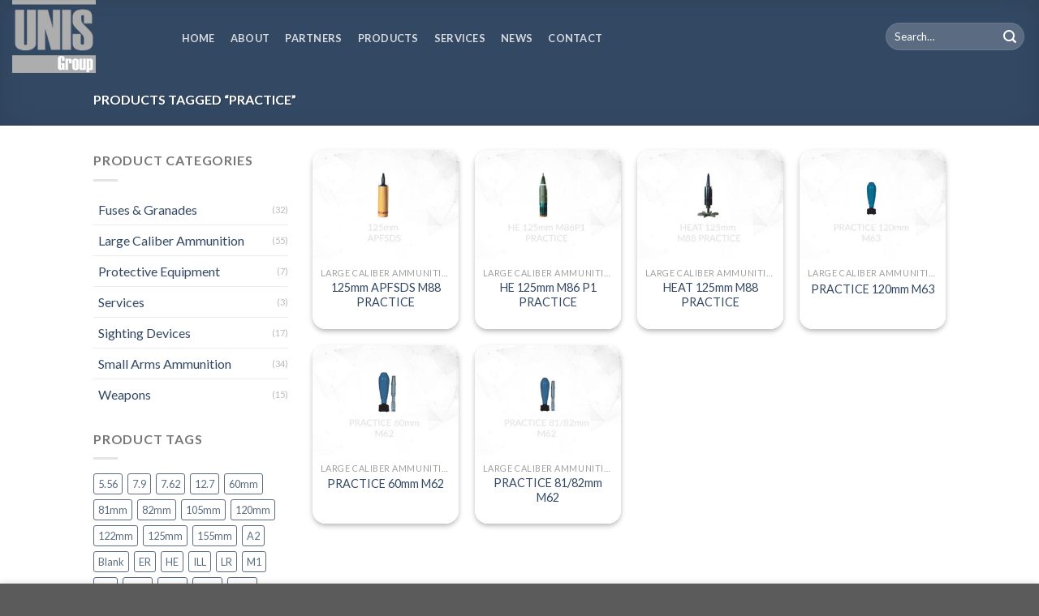

--- FILE ---
content_type: text/html; charset=UTF-8
request_url: https://www.unisgroup.ba/product-tag/practice/
body_size: 17428
content:
<!DOCTYPE html>
<html lang="en-US" class="loading-site no-js">
<head>
	<meta charset="UTF-8" />
	<link rel="profile" href="http://gmpg.org/xfn/11" />
	<link rel="pingback" href="https://www.unisgroup.ba/xmlrpc.php" />

	<script>(function(html){html.className = html.className.replace(/\bno-js\b/,'js')})(document.documentElement);</script>
<meta name='robots' content='index, follow, max-image-preview:large, max-snippet:-1, max-video-preview:-1' />
<meta name="viewport" content="width=device-width, initial-scale=1" />
	<!-- This site is optimized with the Yoast SEO plugin v26.6 - https://yoast.com/wordpress/plugins/seo/ -->
	<title>Practice Archives - UnisGroup</title>
	<link rel="canonical" href="https://www.unisgroup.ba/product-tag/practice/" />
	<meta property="og:locale" content="en_US" />
	<meta property="og:type" content="article" />
	<meta property="og:title" content="Practice Archives - UnisGroup" />
	<meta property="og:url" content="https://www.unisgroup.ba/product-tag/practice/" />
	<meta property="og:site_name" content="UnisGroup" />
	<meta name="twitter:card" content="summary_large_image" />
	<script type="application/ld+json" class="yoast-schema-graph">{"@context":"https://schema.org","@graph":[{"@type":"CollectionPage","@id":"https://www.unisgroup.ba/product-tag/practice/","url":"https://www.unisgroup.ba/product-tag/practice/","name":"Practice Archives - UnisGroup","isPartOf":{"@id":"https://www.unisgroup.ba/#website"},"primaryImageOfPage":{"@id":"https://www.unisgroup.ba/product-tag/practice/#primaryimage"},"image":{"@id":"https://www.unisgroup.ba/product-tag/practice/#primaryimage"},"thumbnailUrl":"https://www.unisgroup.ba/wp-content/uploads/2023/12/125mm-APFSDS.jpg","breadcrumb":{"@id":"https://www.unisgroup.ba/product-tag/practice/#breadcrumb"},"inLanguage":"en-US"},{"@type":"ImageObject","inLanguage":"en-US","@id":"https://www.unisgroup.ba/product-tag/practice/#primaryimage","url":"https://www.unisgroup.ba/wp-content/uploads/2023/12/125mm-APFSDS.jpg","contentUrl":"https://www.unisgroup.ba/wp-content/uploads/2023/12/125mm-APFSDS.jpg","width":1100,"height":730},{"@type":"BreadcrumbList","@id":"https://www.unisgroup.ba/product-tag/practice/#breadcrumb","itemListElement":[{"@type":"ListItem","position":1,"name":"Home","item":"https://www.unisgroup.ba/"},{"@type":"ListItem","position":2,"name":"Practice"}]},{"@type":"WebSite","@id":"https://www.unisgroup.ba/#website","url":"https://www.unisgroup.ba/","name":"UnisGroup","description":"Defense Industry","publisher":{"@id":"https://www.unisgroup.ba/#organization"},"potentialAction":[{"@type":"SearchAction","target":{"@type":"EntryPoint","urlTemplate":"https://www.unisgroup.ba/?s={search_term_string}"},"query-input":{"@type":"PropertyValueSpecification","valueRequired":true,"valueName":"search_term_string"}}],"inLanguage":"en-US"},{"@type":"Organization","@id":"https://www.unisgroup.ba/#organization","name":"UnisGroup","url":"https://www.unisgroup.ba/","logo":{"@type":"ImageObject","inLanguage":"en-US","@id":"https://www.unisgroup.ba/#/schema/logo/image/","url":"https://www.unisgroup.ba/wp-content/uploads/2023/10/logo_unis_pozitiv.png","contentUrl":"https://www.unisgroup.ba/wp-content/uploads/2023/10/logo_unis_pozitiv.png","width":650,"height":569,"caption":"UnisGroup"},"image":{"@id":"https://www.unisgroup.ba/#/schema/logo/image/"}}]}</script>
	<!-- / Yoast SEO plugin. -->


<link rel='dns-prefetch' href='//fonts.googleapis.com' />
<link href='https://fonts.gstatic.com' crossorigin rel='preconnect' />
<link rel='prefetch' href='https://www.unisgroup.ba/wp-content/themes/flatsome/assets/js/flatsome.js?ver=be4456ec53c49e21f6f3' />
<link rel='prefetch' href='https://www.unisgroup.ba/wp-content/themes/flatsome/assets/js/chunk.slider.js?ver=3.18.2' />
<link rel='prefetch' href='https://www.unisgroup.ba/wp-content/themes/flatsome/assets/js/chunk.popups.js?ver=3.18.2' />
<link rel='prefetch' href='https://www.unisgroup.ba/wp-content/themes/flatsome/assets/js/chunk.tooltips.js?ver=3.18.2' />
<link rel='prefetch' href='https://www.unisgroup.ba/wp-content/themes/flatsome/assets/js/woocommerce.js?ver=8e1d1e4735a78026b37a' />
<link rel="alternate" type="application/rss+xml" title="UnisGroup &raquo; Feed" href="https://www.unisgroup.ba/feed/" />
<link rel="alternate" type="application/rss+xml" title="UnisGroup &raquo; Comments Feed" href="https://www.unisgroup.ba/comments/feed/" />
<link rel="alternate" type="application/rss+xml" title="UnisGroup &raquo; Practice Tag Feed" href="https://www.unisgroup.ba/product-tag/practice/feed/" />
<style id='wp-img-auto-sizes-contain-inline-css' type='text/css'>
img:is([sizes=auto i],[sizes^="auto," i]){contain-intrinsic-size:3000px 1500px}
/*# sourceURL=wp-img-auto-sizes-contain-inline-css */
</style>
<style id='wp-emoji-styles-inline-css' type='text/css'>

	img.wp-smiley, img.emoji {
		display: inline !important;
		border: none !important;
		box-shadow: none !important;
		height: 1em !important;
		width: 1em !important;
		margin: 0 0.07em !important;
		vertical-align: -0.1em !important;
		background: none !important;
		padding: 0 !important;
	}
/*# sourceURL=wp-emoji-styles-inline-css */
</style>
<style id='wp-block-library-inline-css' type='text/css'>
:root{--wp-block-synced-color:#7a00df;--wp-block-synced-color--rgb:122,0,223;--wp-bound-block-color:var(--wp-block-synced-color);--wp-editor-canvas-background:#ddd;--wp-admin-theme-color:#007cba;--wp-admin-theme-color--rgb:0,124,186;--wp-admin-theme-color-darker-10:#006ba1;--wp-admin-theme-color-darker-10--rgb:0,107,160.5;--wp-admin-theme-color-darker-20:#005a87;--wp-admin-theme-color-darker-20--rgb:0,90,135;--wp-admin-border-width-focus:2px}@media (min-resolution:192dpi){:root{--wp-admin-border-width-focus:1.5px}}.wp-element-button{cursor:pointer}:root .has-very-light-gray-background-color{background-color:#eee}:root .has-very-dark-gray-background-color{background-color:#313131}:root .has-very-light-gray-color{color:#eee}:root .has-very-dark-gray-color{color:#313131}:root .has-vivid-green-cyan-to-vivid-cyan-blue-gradient-background{background:linear-gradient(135deg,#00d084,#0693e3)}:root .has-purple-crush-gradient-background{background:linear-gradient(135deg,#34e2e4,#4721fb 50%,#ab1dfe)}:root .has-hazy-dawn-gradient-background{background:linear-gradient(135deg,#faaca8,#dad0ec)}:root .has-subdued-olive-gradient-background{background:linear-gradient(135deg,#fafae1,#67a671)}:root .has-atomic-cream-gradient-background{background:linear-gradient(135deg,#fdd79a,#004a59)}:root .has-nightshade-gradient-background{background:linear-gradient(135deg,#330968,#31cdcf)}:root .has-midnight-gradient-background{background:linear-gradient(135deg,#020381,#2874fc)}:root{--wp--preset--font-size--normal:16px;--wp--preset--font-size--huge:42px}.has-regular-font-size{font-size:1em}.has-larger-font-size{font-size:2.625em}.has-normal-font-size{font-size:var(--wp--preset--font-size--normal)}.has-huge-font-size{font-size:var(--wp--preset--font-size--huge)}.has-text-align-center{text-align:center}.has-text-align-left{text-align:left}.has-text-align-right{text-align:right}.has-fit-text{white-space:nowrap!important}#end-resizable-editor-section{display:none}.aligncenter{clear:both}.items-justified-left{justify-content:flex-start}.items-justified-center{justify-content:center}.items-justified-right{justify-content:flex-end}.items-justified-space-between{justify-content:space-between}.screen-reader-text{border:0;clip-path:inset(50%);height:1px;margin:-1px;overflow:hidden;padding:0;position:absolute;width:1px;word-wrap:normal!important}.screen-reader-text:focus{background-color:#ddd;clip-path:none;color:#444;display:block;font-size:1em;height:auto;left:5px;line-height:normal;padding:15px 23px 14px;text-decoration:none;top:5px;width:auto;z-index:100000}html :where(.has-border-color){border-style:solid}html :where([style*=border-top-color]){border-top-style:solid}html :where([style*=border-right-color]){border-right-style:solid}html :where([style*=border-bottom-color]){border-bottom-style:solid}html :where([style*=border-left-color]){border-left-style:solid}html :where([style*=border-width]){border-style:solid}html :where([style*=border-top-width]){border-top-style:solid}html :where([style*=border-right-width]){border-right-style:solid}html :where([style*=border-bottom-width]){border-bottom-style:solid}html :where([style*=border-left-width]){border-left-style:solid}html :where(img[class*=wp-image-]){height:auto;max-width:100%}:where(figure){margin:0 0 1em}html :where(.is-position-sticky){--wp-admin--admin-bar--position-offset:var(--wp-admin--admin-bar--height,0px)}@media screen and (max-width:600px){html :where(.is-position-sticky){--wp-admin--admin-bar--position-offset:0px}}

/*# sourceURL=wp-block-library-inline-css */
</style><link rel='stylesheet' id='wc-blocks-style-css' href='https://www.unisgroup.ba/wp-content/plugins/woocommerce/assets/client/blocks/wc-blocks.css?ver=wc-10.4.3' type='text/css' media='all' />
<style id='global-styles-inline-css' type='text/css'>
:root{--wp--preset--aspect-ratio--square: 1;--wp--preset--aspect-ratio--4-3: 4/3;--wp--preset--aspect-ratio--3-4: 3/4;--wp--preset--aspect-ratio--3-2: 3/2;--wp--preset--aspect-ratio--2-3: 2/3;--wp--preset--aspect-ratio--16-9: 16/9;--wp--preset--aspect-ratio--9-16: 9/16;--wp--preset--color--black: #000000;--wp--preset--color--cyan-bluish-gray: #abb8c3;--wp--preset--color--white: #ffffff;--wp--preset--color--pale-pink: #f78da7;--wp--preset--color--vivid-red: #cf2e2e;--wp--preset--color--luminous-vivid-orange: #ff6900;--wp--preset--color--luminous-vivid-amber: #fcb900;--wp--preset--color--light-green-cyan: #7bdcb5;--wp--preset--color--vivid-green-cyan: #00d084;--wp--preset--color--pale-cyan-blue: #8ed1fc;--wp--preset--color--vivid-cyan-blue: #0693e3;--wp--preset--color--vivid-purple: #9b51e0;--wp--preset--color--primary: #446084;--wp--preset--color--secondary: #d26e4b;--wp--preset--color--success: #7a9c59;--wp--preset--color--alert: #b20000;--wp--preset--gradient--vivid-cyan-blue-to-vivid-purple: linear-gradient(135deg,rgb(6,147,227) 0%,rgb(155,81,224) 100%);--wp--preset--gradient--light-green-cyan-to-vivid-green-cyan: linear-gradient(135deg,rgb(122,220,180) 0%,rgb(0,208,130) 100%);--wp--preset--gradient--luminous-vivid-amber-to-luminous-vivid-orange: linear-gradient(135deg,rgb(252,185,0) 0%,rgb(255,105,0) 100%);--wp--preset--gradient--luminous-vivid-orange-to-vivid-red: linear-gradient(135deg,rgb(255,105,0) 0%,rgb(207,46,46) 100%);--wp--preset--gradient--very-light-gray-to-cyan-bluish-gray: linear-gradient(135deg,rgb(238,238,238) 0%,rgb(169,184,195) 100%);--wp--preset--gradient--cool-to-warm-spectrum: linear-gradient(135deg,rgb(74,234,220) 0%,rgb(151,120,209) 20%,rgb(207,42,186) 40%,rgb(238,44,130) 60%,rgb(251,105,98) 80%,rgb(254,248,76) 100%);--wp--preset--gradient--blush-light-purple: linear-gradient(135deg,rgb(255,206,236) 0%,rgb(152,150,240) 100%);--wp--preset--gradient--blush-bordeaux: linear-gradient(135deg,rgb(254,205,165) 0%,rgb(254,45,45) 50%,rgb(107,0,62) 100%);--wp--preset--gradient--luminous-dusk: linear-gradient(135deg,rgb(255,203,112) 0%,rgb(199,81,192) 50%,rgb(65,88,208) 100%);--wp--preset--gradient--pale-ocean: linear-gradient(135deg,rgb(255,245,203) 0%,rgb(182,227,212) 50%,rgb(51,167,181) 100%);--wp--preset--gradient--electric-grass: linear-gradient(135deg,rgb(202,248,128) 0%,rgb(113,206,126) 100%);--wp--preset--gradient--midnight: linear-gradient(135deg,rgb(2,3,129) 0%,rgb(40,116,252) 100%);--wp--preset--font-size--small: 13px;--wp--preset--font-size--medium: 20px;--wp--preset--font-size--large: 36px;--wp--preset--font-size--x-large: 42px;--wp--preset--spacing--20: 0.44rem;--wp--preset--spacing--30: 0.67rem;--wp--preset--spacing--40: 1rem;--wp--preset--spacing--50: 1.5rem;--wp--preset--spacing--60: 2.25rem;--wp--preset--spacing--70: 3.38rem;--wp--preset--spacing--80: 5.06rem;--wp--preset--shadow--natural: 6px 6px 9px rgba(0, 0, 0, 0.2);--wp--preset--shadow--deep: 12px 12px 50px rgba(0, 0, 0, 0.4);--wp--preset--shadow--sharp: 6px 6px 0px rgba(0, 0, 0, 0.2);--wp--preset--shadow--outlined: 6px 6px 0px -3px rgb(255, 255, 255), 6px 6px rgb(0, 0, 0);--wp--preset--shadow--crisp: 6px 6px 0px rgb(0, 0, 0);}:where(body) { margin: 0; }.wp-site-blocks > .alignleft { float: left; margin-right: 2em; }.wp-site-blocks > .alignright { float: right; margin-left: 2em; }.wp-site-blocks > .aligncenter { justify-content: center; margin-left: auto; margin-right: auto; }:where(.is-layout-flex){gap: 0.5em;}:where(.is-layout-grid){gap: 0.5em;}.is-layout-flow > .alignleft{float: left;margin-inline-start: 0;margin-inline-end: 2em;}.is-layout-flow > .alignright{float: right;margin-inline-start: 2em;margin-inline-end: 0;}.is-layout-flow > .aligncenter{margin-left: auto !important;margin-right: auto !important;}.is-layout-constrained > .alignleft{float: left;margin-inline-start: 0;margin-inline-end: 2em;}.is-layout-constrained > .alignright{float: right;margin-inline-start: 2em;margin-inline-end: 0;}.is-layout-constrained > .aligncenter{margin-left: auto !important;margin-right: auto !important;}.is-layout-constrained > :where(:not(.alignleft):not(.alignright):not(.alignfull)){margin-left: auto !important;margin-right: auto !important;}body .is-layout-flex{display: flex;}.is-layout-flex{flex-wrap: wrap;align-items: center;}.is-layout-flex > :is(*, div){margin: 0;}body .is-layout-grid{display: grid;}.is-layout-grid > :is(*, div){margin: 0;}body{padding-top: 0px;padding-right: 0px;padding-bottom: 0px;padding-left: 0px;}a:where(:not(.wp-element-button)){text-decoration: none;}:root :where(.wp-element-button, .wp-block-button__link){background-color: #32373c;border-width: 0;color: #fff;font-family: inherit;font-size: inherit;font-style: inherit;font-weight: inherit;letter-spacing: inherit;line-height: inherit;padding-top: calc(0.667em + 2px);padding-right: calc(1.333em + 2px);padding-bottom: calc(0.667em + 2px);padding-left: calc(1.333em + 2px);text-decoration: none;text-transform: inherit;}.has-black-color{color: var(--wp--preset--color--black) !important;}.has-cyan-bluish-gray-color{color: var(--wp--preset--color--cyan-bluish-gray) !important;}.has-white-color{color: var(--wp--preset--color--white) !important;}.has-pale-pink-color{color: var(--wp--preset--color--pale-pink) !important;}.has-vivid-red-color{color: var(--wp--preset--color--vivid-red) !important;}.has-luminous-vivid-orange-color{color: var(--wp--preset--color--luminous-vivid-orange) !important;}.has-luminous-vivid-amber-color{color: var(--wp--preset--color--luminous-vivid-amber) !important;}.has-light-green-cyan-color{color: var(--wp--preset--color--light-green-cyan) !important;}.has-vivid-green-cyan-color{color: var(--wp--preset--color--vivid-green-cyan) !important;}.has-pale-cyan-blue-color{color: var(--wp--preset--color--pale-cyan-blue) !important;}.has-vivid-cyan-blue-color{color: var(--wp--preset--color--vivid-cyan-blue) !important;}.has-vivid-purple-color{color: var(--wp--preset--color--vivid-purple) !important;}.has-primary-color{color: var(--wp--preset--color--primary) !important;}.has-secondary-color{color: var(--wp--preset--color--secondary) !important;}.has-success-color{color: var(--wp--preset--color--success) !important;}.has-alert-color{color: var(--wp--preset--color--alert) !important;}.has-black-background-color{background-color: var(--wp--preset--color--black) !important;}.has-cyan-bluish-gray-background-color{background-color: var(--wp--preset--color--cyan-bluish-gray) !important;}.has-white-background-color{background-color: var(--wp--preset--color--white) !important;}.has-pale-pink-background-color{background-color: var(--wp--preset--color--pale-pink) !important;}.has-vivid-red-background-color{background-color: var(--wp--preset--color--vivid-red) !important;}.has-luminous-vivid-orange-background-color{background-color: var(--wp--preset--color--luminous-vivid-orange) !important;}.has-luminous-vivid-amber-background-color{background-color: var(--wp--preset--color--luminous-vivid-amber) !important;}.has-light-green-cyan-background-color{background-color: var(--wp--preset--color--light-green-cyan) !important;}.has-vivid-green-cyan-background-color{background-color: var(--wp--preset--color--vivid-green-cyan) !important;}.has-pale-cyan-blue-background-color{background-color: var(--wp--preset--color--pale-cyan-blue) !important;}.has-vivid-cyan-blue-background-color{background-color: var(--wp--preset--color--vivid-cyan-blue) !important;}.has-vivid-purple-background-color{background-color: var(--wp--preset--color--vivid-purple) !important;}.has-primary-background-color{background-color: var(--wp--preset--color--primary) !important;}.has-secondary-background-color{background-color: var(--wp--preset--color--secondary) !important;}.has-success-background-color{background-color: var(--wp--preset--color--success) !important;}.has-alert-background-color{background-color: var(--wp--preset--color--alert) !important;}.has-black-border-color{border-color: var(--wp--preset--color--black) !important;}.has-cyan-bluish-gray-border-color{border-color: var(--wp--preset--color--cyan-bluish-gray) !important;}.has-white-border-color{border-color: var(--wp--preset--color--white) !important;}.has-pale-pink-border-color{border-color: var(--wp--preset--color--pale-pink) !important;}.has-vivid-red-border-color{border-color: var(--wp--preset--color--vivid-red) !important;}.has-luminous-vivid-orange-border-color{border-color: var(--wp--preset--color--luminous-vivid-orange) !important;}.has-luminous-vivid-amber-border-color{border-color: var(--wp--preset--color--luminous-vivid-amber) !important;}.has-light-green-cyan-border-color{border-color: var(--wp--preset--color--light-green-cyan) !important;}.has-vivid-green-cyan-border-color{border-color: var(--wp--preset--color--vivid-green-cyan) !important;}.has-pale-cyan-blue-border-color{border-color: var(--wp--preset--color--pale-cyan-blue) !important;}.has-vivid-cyan-blue-border-color{border-color: var(--wp--preset--color--vivid-cyan-blue) !important;}.has-vivid-purple-border-color{border-color: var(--wp--preset--color--vivid-purple) !important;}.has-primary-border-color{border-color: var(--wp--preset--color--primary) !important;}.has-secondary-border-color{border-color: var(--wp--preset--color--secondary) !important;}.has-success-border-color{border-color: var(--wp--preset--color--success) !important;}.has-alert-border-color{border-color: var(--wp--preset--color--alert) !important;}.has-vivid-cyan-blue-to-vivid-purple-gradient-background{background: var(--wp--preset--gradient--vivid-cyan-blue-to-vivid-purple) !important;}.has-light-green-cyan-to-vivid-green-cyan-gradient-background{background: var(--wp--preset--gradient--light-green-cyan-to-vivid-green-cyan) !important;}.has-luminous-vivid-amber-to-luminous-vivid-orange-gradient-background{background: var(--wp--preset--gradient--luminous-vivid-amber-to-luminous-vivid-orange) !important;}.has-luminous-vivid-orange-to-vivid-red-gradient-background{background: var(--wp--preset--gradient--luminous-vivid-orange-to-vivid-red) !important;}.has-very-light-gray-to-cyan-bluish-gray-gradient-background{background: var(--wp--preset--gradient--very-light-gray-to-cyan-bluish-gray) !important;}.has-cool-to-warm-spectrum-gradient-background{background: var(--wp--preset--gradient--cool-to-warm-spectrum) !important;}.has-blush-light-purple-gradient-background{background: var(--wp--preset--gradient--blush-light-purple) !important;}.has-blush-bordeaux-gradient-background{background: var(--wp--preset--gradient--blush-bordeaux) !important;}.has-luminous-dusk-gradient-background{background: var(--wp--preset--gradient--luminous-dusk) !important;}.has-pale-ocean-gradient-background{background: var(--wp--preset--gradient--pale-ocean) !important;}.has-electric-grass-gradient-background{background: var(--wp--preset--gradient--electric-grass) !important;}.has-midnight-gradient-background{background: var(--wp--preset--gradient--midnight) !important;}.has-small-font-size{font-size: var(--wp--preset--font-size--small) !important;}.has-medium-font-size{font-size: var(--wp--preset--font-size--medium) !important;}.has-large-font-size{font-size: var(--wp--preset--font-size--large) !important;}.has-x-large-font-size{font-size: var(--wp--preset--font-size--x-large) !important;}
/*# sourceURL=global-styles-inline-css */
</style>

<link rel='stylesheet' id='contact-form-7-css' href='https://www.unisgroup.ba/wp-content/plugins/contact-form-7/includes/css/styles.css?ver=6.1.4' type='text/css' media='all' />
<style id='woocommerce-inline-inline-css' type='text/css'>
.woocommerce form .form-row .required { visibility: visible; }
/*# sourceURL=woocommerce-inline-inline-css */
</style>
<link rel='stylesheet' id='flatsome-main-css' href='https://www.unisgroup.ba/wp-content/themes/flatsome/assets/css/flatsome.css?ver=3.18.2' type='text/css' media='all' />
<style id='flatsome-main-inline-css' type='text/css'>
@font-face {
				font-family: "fl-icons";
				font-display: block;
				src: url(https://www.unisgroup.ba/wp-content/themes/flatsome/assets/css/icons/fl-icons.eot?v=3.18.2);
				src:
					url(https://www.unisgroup.ba/wp-content/themes/flatsome/assets/css/icons/fl-icons.eot#iefix?v=3.18.2) format("embedded-opentype"),
					url(https://www.unisgroup.ba/wp-content/themes/flatsome/assets/css/icons/fl-icons.woff2?v=3.18.2) format("woff2"),
					url(https://www.unisgroup.ba/wp-content/themes/flatsome/assets/css/icons/fl-icons.ttf?v=3.18.2) format("truetype"),
					url(https://www.unisgroup.ba/wp-content/themes/flatsome/assets/css/icons/fl-icons.woff?v=3.18.2) format("woff"),
					url(https://www.unisgroup.ba/wp-content/themes/flatsome/assets/css/icons/fl-icons.svg?v=3.18.2#fl-icons) format("svg");
			}
/*# sourceURL=flatsome-main-inline-css */
</style>
<link rel='stylesheet' id='flatsome-shop-css' href='https://www.unisgroup.ba/wp-content/themes/flatsome/assets/css/flatsome-shop.css?ver=3.18.2' type='text/css' media='all' />
<link rel='stylesheet' id='flatsome-style-css' href='https://www.unisgroup.ba/wp-content/themes/flatsome-child/style.css?ver=3.0' type='text/css' media='all' />
<link rel='stylesheet' id='flatsome-googlefonts-css' href='//fonts.googleapis.com/css?family=Anton%3Aregular%2Cregular%7CLato%3Aregular%2Cregular%2C700%7CDancing+Script%3Aregular%2Cregular&#038;display=swap&#038;ver=3.9' type='text/css' media='all' />
<script type="text/javascript" src="https://www.unisgroup.ba/wp-includes/js/jquery/jquery.min.js?ver=3.7.1" id="jquery-core-js"></script>
<script type="text/javascript" src="https://www.unisgroup.ba/wp-includes/js/jquery/jquery-migrate.min.js?ver=3.4.1" id="jquery-migrate-js"></script>
<script type="text/javascript" src="https://www.unisgroup.ba/wp-content/plugins/woocommerce/assets/js/jquery-blockui/jquery.blockUI.min.js?ver=2.7.0-wc.10.4.3" id="wc-jquery-blockui-js" data-wp-strategy="defer"></script>
<script type="text/javascript" id="wc-add-to-cart-js-extra">
/* <![CDATA[ */
var wc_add_to_cart_params = {"ajax_url":"/wp-admin/admin-ajax.php","wc_ajax_url":"/?wc-ajax=%%endpoint%%","i18n_view_cart":"View cart","cart_url":"https://www.unisgroup.ba","is_cart":"","cart_redirect_after_add":"no"};
//# sourceURL=wc-add-to-cart-js-extra
/* ]]> */
</script>
<script type="text/javascript" src="https://www.unisgroup.ba/wp-content/plugins/woocommerce/assets/js/frontend/add-to-cart.min.js?ver=10.4.3" id="wc-add-to-cart-js" defer="defer" data-wp-strategy="defer"></script>
<script type="text/javascript" src="https://www.unisgroup.ba/wp-content/plugins/woocommerce/assets/js/js-cookie/js.cookie.min.js?ver=2.1.4-wc.10.4.3" id="wc-js-cookie-js" data-wp-strategy="defer"></script>
<link rel="https://api.w.org/" href="https://www.unisgroup.ba/wp-json/" /><link rel="alternate" title="JSON" type="application/json" href="https://www.unisgroup.ba/wp-json/wp/v2/product_tag/133" /><link rel="EditURI" type="application/rsd+xml" title="RSD" href="https://www.unisgroup.ba/xmlrpc.php?rsd" />
<meta name="generator" content="WordPress 6.9" />
<meta name="generator" content="WooCommerce 10.4.3" />
<style>.bg{opacity: 0; transition: opacity 1s; -webkit-transition: opacity 1s;} .bg-loaded{opacity: 1;}</style>	<noscript><style>.woocommerce-product-gallery{ opacity: 1 !important; }</style></noscript>
	<link rel="icon" href="https://www.unisgroup.ba/wp-content/uploads/2023/10/cropped-unis_group_favicon-1-32x32.png" sizes="32x32" />
<link rel="icon" href="https://www.unisgroup.ba/wp-content/uploads/2023/10/cropped-unis_group_favicon-1-192x192.png" sizes="192x192" />
<link rel="apple-touch-icon" href="https://www.unisgroup.ba/wp-content/uploads/2023/10/cropped-unis_group_favicon-1-180x180.png" />
<meta name="msapplication-TileImage" content="https://www.unisgroup.ba/wp-content/uploads/2023/10/cropped-unis_group_favicon-1-270x270.png" />
<style id="custom-css" type="text/css">:root {--primary-color: #446084;--fs-color-primary: #446084;--fs-color-secondary: #d26e4b;--fs-color-success: #7a9c59;--fs-color-alert: #b20000;--fs-experimental-link-color: #334862;--fs-experimental-link-color-hover: #111;}.tooltipster-base {--tooltip-color: #fff;--tooltip-bg-color: #000;}.off-canvas-right .mfp-content, .off-canvas-left .mfp-content {--drawer-width: 300px;}.off-canvas .mfp-content.off-canvas-cart {--drawer-width: 360px;}.header-main{height: 80px}#logo img{max-height: 80px}#logo{width:169px;}.header-bottom{min-height: 10px}.header-top{min-height: 20px}.transparent .header-main{height: 90px}.transparent #logo img{max-height: 90px}.has-transparent + .page-title:first-of-type,.has-transparent + #main > .page-title,.has-transparent + #main > div > .page-title,.has-transparent + #main .page-header-wrapper:first-of-type .page-title{padding-top: 90px;}.header.show-on-scroll,.stuck .header-main{height:70px!important}.stuck #logo img{max-height: 70px!important}.search-form{ width: 100%;}.header-bg-color {background-color: rgba(10,10,10,0.9)}.header-bottom {background-color: #f1f1f1}.header-main .nav > li > a{line-height: 16px }@media (max-width: 549px) {.header-main{height: 70px}#logo img{max-height: 70px}}.nav-dropdown{font-size:100%}body{font-family: Lato, sans-serif;}body {font-weight: 400;font-style: normal;}.nav > li > a {font-family: Lato, sans-serif;}.mobile-sidebar-levels-2 .nav > li > ul > li > a {font-family: Lato, sans-serif;}.nav > li > a,.mobile-sidebar-levels-2 .nav > li > ul > li > a {font-weight: 700;font-style: normal;}h1,h2,h3,h4,h5,h6,.heading-font, .off-canvas-center .nav-sidebar.nav-vertical > li > a{font-family: Anton, sans-serif;}h1,h2,h3,h4,h5,h6,.heading-font,.banner h1,.banner h2 {font-weight: 400;font-style: normal;}.alt-font{font-family: "Dancing Script", sans-serif;}.alt-font {font-weight: 400!important;font-style: normal!important;}@media screen and (min-width: 550px){.products .box-vertical .box-image{min-width: 300px!important;width: 300px!important;}}.nav-vertical-fly-out > li + li {border-top-width: 1px; border-top-style: solid;}/* Custom CSS */div.home_blocks_desk,div.products_home_desk {margin-top: 100px !important;height:calc(100vh - 100px) !important;width: 100vw !important;max-width: 100vw !important;}div.banner_home_block div.banner-bg.fill,div.banner_product_block div.banner-bg.fill {height: 0% !important;}div.banner_home_block:hover div.banner-bg.fill,div.banner_product_block:hover div.banner-bg.fill {height: 100% !important;filter: grayscale(100%) !important;}div.banner_home_block {background-color: #5555558c;}div.banner_product_block {background-color: #8c8c8cab;}div.banner_home_block p, div.banner_home_block a.button,.cart-item,.account-item,.orderby {display: none !important;}.mfp-bg.mfp-ready {opacity: .85;}div.banner_home_block:hover p, div.banner_home_block:hover a.button{display: block !important;}div.banner_product_block .button {font-size: 14px;border-radius: 4px;}div.top_left_1-2 {height: calc((2 * (100vh - 100px)) / 3) !important;}div.bottom_left_1-2 {height: calc((100vh - 100px)/3) !important;}div.grid_right_1-2 {height: calc((100vh - 100px)/2) !important;}div.member-card {border-radius: 16px !important;height: 100%;}div.product-small .col-inner,div.product-small .box {border-radius: 16px !important;}div.related-products-wrapper .box {box-shadow: 0 3px 6px -4px rgba(0,0,0,.16), 0 3px 6px rgba(0,0,0,.23);border-radius: 16px !important;}div.product-small .box-image{border-radius: 16px 16px 0px 0px !important;}div.woocommerce-product-gallery__image {border: 1px solid #ddd;border-radius: 8px;}div.woocommerce-product-gallery__image img{border-radius: 8px;}div.flickity-slider .is-nav-selected a,div.flickity-slider a:hover{border-radius: 8px !important;}div.woocommerce-tabs .additional_information_tab{display: none !important;}div.woocommerce-tabs .tab-panels {border-radius: 16px !important;}ul.product-categories li a {padding: 6px 6px;}div.products_home_desk .block_left {height: calc((100vh - 100px)/3) !important;}div.products_home_desk .block_right {height: calc((100vh - 100px)/2) !important;}div.our_partner_item {padding: 30px 0 0 0;border-radius: 16px;}div.our_partner_item img.attachment-.size- {object-fit: contain!important; }/* Custom CSS Tablet */@media (max-width: 849px){div.home_blocks_desk,div.products_home_desk{overflow: scroll !important;}div.home_blocks_desk div.grid-col,div.products_home_desk div.grid-col {height: 280px !important;}div.home_blocks_desk div.banner-bg.fill,div.products_home_desk div.banner-bg.fill {height: 100% !important;filter: grayscale(0%) !important;}div.home_blocks_desk h3 {font-size: 36px;text-transform: none;font-weight: 700;letter-spacing: 0px !important;}div.banner_home_block a.button{display: block !important;border-radius: 8px !important;padding: 0px 0px !important;font-size: 16px !important;}}.label-new.menu-item > a:after{content:"New";}.label-hot.menu-item > a:after{content:"Hot";}.label-sale.menu-item > a:after{content:"Sale";}.label-popular.menu-item > a:after{content:"Popular";}</style></head>

<body class="archive tax-product_tag term-practice term-133 wp-theme-flatsome wp-child-theme-flatsome-child theme-flatsome woocommerce woocommerce-page woocommerce-no-js lightbox nav-dropdown-has-arrow nav-dropdown-has-shadow nav-dropdown-has-border">


<a class="skip-link screen-reader-text" href="#main">Skip to content</a>

<div id="wrapper">

	
	<header id="header" class="header transparent has-transparent nav-dark toggle-nav-dark header-full-width has-sticky sticky-jump">
		<div class="header-wrapper">
			<div id="masthead" class="header-main nav-dark">
      <div class="header-inner flex-row container logo-left medium-logo-center" role="navigation">

          <!-- Logo -->
          <div id="logo" class="flex-col logo">
            
<!-- Header logo -->
<a href="https://www.unisgroup.ba/" title="UnisGroup - Defense Industry" rel="home">
		<img width="650" height="569" src="https://www.unisgroup.ba/wp-content/uploads/2023/10/logo_unis_pozitiv.png" class="header_logo header-logo" alt="UnisGroup"/><img  width="250" height="219" src="https://www.unisgroup.ba/wp-content/uploads/2023/10/logo_negativ_unis.png" class="header-logo-dark" alt="UnisGroup"/></a>
          </div>

          <!-- Mobile Left Elements -->
          <div class="flex-col show-for-medium flex-left">
            <ul class="mobile-nav nav nav-left ">
              <li class="nav-icon has-icon">
  		<a href="#" data-open="#main-menu" data-pos="left" data-bg="main-menu-overlay" data-color="" class="is-small" aria-label="Menu" aria-controls="main-menu" aria-expanded="false">

		  <i class="icon-menu" ></i>
		  		</a>
	</li>
            </ul>
          </div>

          <!-- Left Elements -->
          <div class="flex-col hide-for-medium flex-left
            flex-grow">
            <ul class="header-nav header-nav-main nav nav-left  nav-pills nav-uppercase" >
              <li id="menu-item-8197" class="menu-item menu-item-type-post_type menu-item-object-page menu-item-home menu-item-8197 menu-item-design-default"><a href="https://www.unisgroup.ba/" class="nav-top-link">Home</a></li>
<li id="menu-item-8198" class="menu-item menu-item-type-post_type menu-item-object-page menu-item-8198 menu-item-design-default"><a href="https://www.unisgroup.ba/about/" class="nav-top-link">About</a></li>
<li id="menu-item-8291" class="menu-item menu-item-type-post_type menu-item-object-page menu-item-8291 menu-item-design-default"><a href="https://www.unisgroup.ba/partners/" class="nav-top-link">Partners</a></li>
<li id="menu-item-8231" class="menu-item menu-item-type-post_type menu-item-object-page menu-item-8231 menu-item-design-default"><a href="https://www.unisgroup.ba/products/" class="nav-top-link">Products</a></li>
<li id="menu-item-8846" class="menu-item menu-item-type-post_type menu-item-object-page menu-item-8846 menu-item-design-default"><a href="https://www.unisgroup.ba/services/" class="nav-top-link">Services</a></li>
<li id="menu-item-8204" class="menu-item menu-item-type-post_type menu-item-object-page menu-item-8204 menu-item-design-default"><a href="https://www.unisgroup.ba/news/" class="nav-top-link">News</a></li>
<li id="menu-item-8855" class="menu-item menu-item-type-post_type menu-item-object-page menu-item-8855 menu-item-design-default"><a href="https://www.unisgroup.ba/contact/" class="nav-top-link">Contact</a></li>
            </ul>
          </div>

          <!-- Right Elements -->
          <div class="flex-col hide-for-medium flex-right">
            <ul class="header-nav header-nav-main nav nav-right  nav-pills nav-uppercase">
              <li class="header-search-form search-form html relative has-icon">
	<div class="header-search-form-wrapper">
		<div class="searchform-wrapper ux-search-box relative form-flat is-normal"><form role="search" method="get" class="searchform" action="https://www.unisgroup.ba/">
	<div class="flex-row relative">
						<div class="flex-col flex-grow">
			<label class="screen-reader-text" for="woocommerce-product-search-field-0">Search for:</label>
			<input type="search" id="woocommerce-product-search-field-0" class="search-field mb-0" placeholder="Search&hellip;" value="" name="s" />
			<input type="hidden" name="post_type" value="product" />
					</div>
		<div class="flex-col">
			<button type="submit" value="Search" class="ux-search-submit submit-button secondary button  icon mb-0" aria-label="Submit">
				<i class="icon-search" ></i>			</button>
		</div>
	</div>
	<div class="live-search-results text-left z-top"></div>
</form>
</div>	</div>
</li>
            </ul>
          </div>

          <!-- Mobile Right Elements -->
          <div class="flex-col show-for-medium flex-right">
            <ul class="mobile-nav nav nav-right ">
              <li class="header-search header-search-lightbox has-icon">
			<a href="#search-lightbox" aria-label="Search" data-open="#search-lightbox" data-focus="input.search-field"
		class="is-small">
		<i class="icon-search" style="font-size:16px;" ></i></a>
		
	<div id="search-lightbox" class="mfp-hide dark text-center">
		<div class="searchform-wrapper ux-search-box relative form-flat is-large"><form role="search" method="get" class="searchform" action="https://www.unisgroup.ba/">
	<div class="flex-row relative">
						<div class="flex-col flex-grow">
			<label class="screen-reader-text" for="woocommerce-product-search-field-1">Search for:</label>
			<input type="search" id="woocommerce-product-search-field-1" class="search-field mb-0" placeholder="Search&hellip;" value="" name="s" />
			<input type="hidden" name="post_type" value="product" />
					</div>
		<div class="flex-col">
			<button type="submit" value="Search" class="ux-search-submit submit-button secondary button  icon mb-0" aria-label="Submit">
				<i class="icon-search" ></i>			</button>
		</div>
	</div>
	<div class="live-search-results text-left z-top"></div>
</form>
</div>	</div>
</li>
<li class="cart-item has-icon">


		<a href="https://www.unisgroup.ba" class="header-cart-link is-small off-canvas-toggle nav-top-link" title="Cart" data-open="#cart-popup" data-class="off-canvas-cart" data-pos="right" >

    <span class="cart-icon image-icon">
    <strong>0</strong>
  </span>
  </a>


  <!-- Cart Sidebar Popup -->
  <div id="cart-popup" class="mfp-hide">
  <div class="cart-popup-inner inner-padding"">
      <div class="cart-popup-title text-center">
          <span class="heading-font uppercase">Cart</span>
          <div class="is-divider"></div>
      </div>
      <div class="widget woocommerce widget_shopping_cart"><div class="widget_shopping_cart_content"></div></div>               </div>
  </div>

</li>
            </ul>
          </div>

      </div>

            <div class="container"><div class="top-divider full-width"></div></div>
      </div>

<div class="header-bg-container fill"><div class="header-bg-image fill"></div><div class="header-bg-color fill"></div></div>		</div>
	</header>

	<div class="shop-page-title category-page-title page-title featured-title dark ">

	<div class="page-title-bg fill">
		<div class="title-bg fill bg-fill" data-parallax-fade="true" data-parallax="-2" data-parallax-background data-parallax-container=".page-title"></div>
		<div class="title-overlay fill"></div>
	</div>

	<div class="page-title-inner flex-row  medium-flex-wrap container">
	  <div class="flex-col flex-grow medium-text-center">
	  	 	 <div class="is-medium">
	<nav class="woocommerce-breadcrumb breadcrumbs uppercase">Products tagged &ldquo;Practice&rdquo;</nav></div>
<div class="category-filtering category-filter-row show-for-medium">
	<a href="#" data-open="#shop-sidebar" data-visible-after="true" data-pos="left" class="filter-button uppercase plain">
		<i class="icon-equalizer"></i>
		<strong>Filter</strong>
	</a>
	<div class="inline-block">
			</div>
</div>
	  </div>

	   <div class="flex-col medium-text-center  form-flat">
	  	 	<p class="woocommerce-result-count hide-for-medium">
	Showing all 6 results</p>
<form class="woocommerce-ordering" method="get">
		<select
		name="orderby"
		class="orderby"
					aria-label="Shop order"
			>
					<option value="menu_order"  selected='selected'>Default sorting</option>
					<option value="popularity" >Sort by popularity</option>
					<option value="date" >Sort by latest</option>
					<option value="price" >Sort by price: low to high</option>
					<option value="price-desc" >Sort by price: high to low</option>
			</select>
	<input type="hidden" name="paged" value="1" />
	</form>
	   </div>

	</div>
</div>

	<main id="main" class="">
<div class="row category-page-row">

		<div class="col large-3 hide-for-medium ">
						<div id="shop-sidebar" class="sidebar-inner col-inner">
				<aside id="woocommerce_product_categories-13" class="widget woocommerce widget_product_categories"><span class="widget-title shop-sidebar">Product Categories</span><div class="is-divider small"></div><ul class="product-categories"><li class="cat-item cat-item-85"><a href="https://www.unisgroup.ba/product-category/fuses-granades/">Fuses &amp; Granades</a> <span class="count">(32)</span></li>
<li class="cat-item cat-item-82"><a href="https://www.unisgroup.ba/product-category/large-caliber-ammunition/">Large Caliber Ammunition</a> <span class="count">(55)</span></li>
<li class="cat-item cat-item-83"><a href="https://www.unisgroup.ba/product-category/protective-equipment/">Protective Equipment</a> <span class="count">(7)</span></li>
<li class="cat-item cat-item-86"><a href="https://www.unisgroup.ba/product-category/services/">Services</a> <span class="count">(3)</span></li>
<li class="cat-item cat-item-81"><a href="https://www.unisgroup.ba/product-category/sighting-devices/">Sighting Devices</a> <span class="count">(17)</span></li>
<li class="cat-item cat-item-69"><a href="https://www.unisgroup.ba/product-category/small-arms-ammunition/">Small Arms Ammunition</a> <span class="count">(34)</span></li>
<li class="cat-item cat-item-79"><a href="https://www.unisgroup.ba/product-category/weapons/">Weapons</a> <span class="count">(15)</span></li>
</ul></aside><aside id="woocommerce_product_tag_cloud-3" class="widget woocommerce widget_product_tag_cloud"><span class="widget-title shop-sidebar">Product tags</span><div class="is-divider small"></div><div class="tagcloud"><a href="https://www.unisgroup.ba/product-tag/5-56/" class="tag-cloud-link tag-link-68 tag-link-position-1" style="font-size: 12.933333333333pt;" aria-label="5.56 (6 products)">5.56</a>
<a href="https://www.unisgroup.ba/product-tag/7-9/" class="tag-cloud-link tag-link-176 tag-link-position-2" style="font-size: 8pt;" aria-label="7.9 (2 products)">7.9</a>
<a href="https://www.unisgroup.ba/product-tag/7-62/" class="tag-cloud-link tag-link-165 tag-link-position-3" style="font-size: 18pt;" aria-label="7.62 (16 products)">7.62</a>
<a href="https://www.unisgroup.ba/product-tag/12-7/" class="tag-cloud-link tag-link-175 tag-link-position-4" style="font-size: 15.466666666667pt;" aria-label="12.7 (10 products)">12.7</a>
<a href="https://www.unisgroup.ba/product-tag/60mm/" class="tag-cloud-link tag-link-80 tag-link-position-5" style="font-size: 16pt;" aria-label="60mm (11 products)">60mm</a>
<a href="https://www.unisgroup.ba/product-tag/81mm/" class="tag-cloud-link tag-link-94 tag-link-position-6" style="font-size: 16.4pt;" aria-label="81mm (12 products)">81mm</a>
<a href="https://www.unisgroup.ba/product-tag/82mm/" class="tag-cloud-link tag-link-95 tag-link-position-7" style="font-size: 17.333333333333pt;" aria-label="82mm (14 products)">82mm</a>
<a href="https://www.unisgroup.ba/product-tag/105mm/" class="tag-cloud-link tag-link-98 tag-link-position-8" style="font-size: 14.933333333333pt;" aria-label="105mm (9 products)">105mm</a>
<a href="https://www.unisgroup.ba/product-tag/120mm/" class="tag-cloud-link tag-link-96 tag-link-position-9" style="font-size: 16.933333333333pt;" aria-label="120mm (13 products)">120mm</a>
<a href="https://www.unisgroup.ba/product-tag/122mm/" class="tag-cloud-link tag-link-101 tag-link-position-10" style="font-size: 10.933333333333pt;" aria-label="122mm (4 products)">122mm</a>
<a href="https://www.unisgroup.ba/product-tag/125mm/" class="tag-cloud-link tag-link-157 tag-link-position-11" style="font-size: 12.933333333333pt;" aria-label="125mm (6 products)">125mm</a>
<a href="https://www.unisgroup.ba/product-tag/155mm/" class="tag-cloud-link tag-link-100 tag-link-position-12" style="font-size: 12pt;" aria-label="155mm (5 products)">155mm</a>
<a href="https://www.unisgroup.ba/product-tag/a2/" class="tag-cloud-link tag-link-153 tag-link-position-13" style="font-size: 8pt;" aria-label="A2 (2 products)">A2</a>
<a href="https://www.unisgroup.ba/product-tag/blank/" class="tag-cloud-link tag-link-164 tag-link-position-14" style="font-size: 10.933333333333pt;" aria-label="Blank (4 products)">Blank</a>
<a href="https://www.unisgroup.ba/product-tag/er/" class="tag-cloud-link tag-link-148 tag-link-position-15" style="font-size: 9.6pt;" aria-label="ER (3 products)">ER</a>
<a href="https://www.unisgroup.ba/product-tag/he/" class="tag-cloud-link tag-link-113 tag-link-position-16" style="font-size: 22pt;" aria-label="HE (33 products)">HE</a>
<a href="https://www.unisgroup.ba/product-tag/ill/" class="tag-cloud-link tag-link-131 tag-link-position-17" style="font-size: 14.266666666667pt;" aria-label="ILL (8 products)">ILL</a>
<a href="https://www.unisgroup.ba/product-tag/lr/" class="tag-cloud-link tag-link-140 tag-link-position-18" style="font-size: 10.933333333333pt;" aria-label="LR (4 products)">LR</a>
<a href="https://www.unisgroup.ba/product-tag/m1/" class="tag-cloud-link tag-link-126 tag-link-position-19" style="font-size: 10.933333333333pt;" aria-label="M1 (4 products)">M1</a>
<a href="https://www.unisgroup.ba/product-tag/m2/" class="tag-cloud-link tag-link-171 tag-link-position-20" style="font-size: 8pt;" aria-label="M2 (2 products)">M2</a>
<a href="https://www.unisgroup.ba/product-tag/m15/" class="tag-cloud-link tag-link-141 tag-link-position-21" style="font-size: 9.6pt;" aria-label="M15 (3 products)">M15</a>
<a href="https://www.unisgroup.ba/product-tag/m33/" class="tag-cloud-link tag-link-179 tag-link-position-22" style="font-size: 8pt;" aria-label="M33 (2 products)">M33</a>
<a href="https://www.unisgroup.ba/product-tag/m62/" class="tag-cloud-link tag-link-134 tag-link-position-23" style="font-size: 10.933333333333pt;" aria-label="M62 (4 products)">M62</a>
<a href="https://www.unisgroup.ba/product-tag/m67/" class="tag-cloud-link tag-link-132 tag-link-position-24" style="font-size: 9.6pt;" aria-label="M67 (3 products)">M67</a>
<a href="https://www.unisgroup.ba/product-tag/m68/" class="tag-cloud-link tag-link-136 tag-link-position-25" style="font-size: 9.6pt;" aria-label="M68 (3 products)">M68</a>
<a href="https://www.unisgroup.ba/product-tag/m71/" class="tag-cloud-link tag-link-121 tag-link-position-26" style="font-size: 10.933333333333pt;" aria-label="M71 (4 products)">M71</a>
<a href="https://www.unisgroup.ba/product-tag/m72/" class="tag-cloud-link tag-link-123 tag-link-position-27" style="font-size: 10.933333333333pt;" aria-label="M72 (4 products)">M72</a>
<a href="https://www.unisgroup.ba/product-tag/m74/" class="tag-cloud-link tag-link-138 tag-link-position-28" style="font-size: 8pt;" aria-label="M74 (2 products)">M74</a>
<a href="https://www.unisgroup.ba/product-tag/m82/" class="tag-cloud-link tag-link-166 tag-link-position-29" style="font-size: 8pt;" aria-label="M82 (2 products)">M82</a>
<a href="https://www.unisgroup.ba/product-tag/m84/" class="tag-cloud-link tag-link-120 tag-link-position-30" style="font-size: 9.6pt;" aria-label="M84 (3 products)">M84</a>
<a href="https://www.unisgroup.ba/product-tag/m85/" class="tag-cloud-link tag-link-124 tag-link-position-31" style="font-size: 8pt;" aria-label="M85 (2 products)">M85</a>
<a href="https://www.unisgroup.ba/product-tag/m86/" class="tag-cloud-link tag-link-135 tag-link-position-32" style="font-size: 10.933333333333pt;" aria-label="M86 (4 products)">M86</a>
<a href="https://www.unisgroup.ba/product-tag/m87/" class="tag-cloud-link tag-link-143 tag-link-position-33" style="font-size: 8pt;" aria-label="M87 (2 products)">M87</a>
<a href="https://www.unisgroup.ba/product-tag/m88/" class="tag-cloud-link tag-link-108 tag-link-position-34" style="font-size: 14.266666666667pt;" aria-label="M88 (8 products)">M88</a>
<a href="https://www.unisgroup.ba/product-tag/m91/" class="tag-cloud-link tag-link-128 tag-link-position-35" style="font-size: 12.933333333333pt;" aria-label="M91 (6 products)">M91</a>
<a href="https://www.unisgroup.ba/product-tag/m200/" class="tag-cloud-link tag-link-161 tag-link-position-36" style="font-size: 8pt;" aria-label="M200 (2 products)">M200</a>
<a href="https://www.unisgroup.ba/product-tag/nsb/" class="tag-cloud-link tag-link-107 tag-link-position-37" style="font-size: 9.6pt;" aria-label="NSB (3 products)">NSB</a>
<a href="https://www.unisgroup.ba/product-tag/p1/" class="tag-cloud-link tag-link-156 tag-link-position-38" style="font-size: 9.6pt;" aria-label="P1 (3 products)">P1</a>
<a href="https://www.unisgroup.ba/product-tag/practice/" class="tag-cloud-link tag-link-133 tag-link-position-39" style="font-size: 12.933333333333pt;" aria-label="Practice (6 products)">Practice</a>
<a href="https://www.unisgroup.ba/product-tag/protection/" class="tag-cloud-link tag-link-91 tag-link-position-40" style="font-size: 10.933333333333pt;" aria-label="protection (4 products)">protection</a>
<a href="https://www.unisgroup.ba/product-tag/shell/" class="tag-cloud-link tag-link-159 tag-link-position-41" style="font-size: 8pt;" aria-label="Shell (2 products)">Shell</a>
<a href="https://www.unisgroup.ba/product-tag/smk/" class="tag-cloud-link tag-link-129 tag-link-position-42" style="font-size: 16.4pt;" aria-label="SMK (12 products)">SMK</a>
<a href="https://www.unisgroup.ba/product-tag/tk/" class="tag-cloud-link tag-link-114 tag-link-position-43" style="font-size: 12.933333333333pt;" aria-label="TK (6 products)">TK</a>
<a href="https://www.unisgroup.ba/product-tag/ut/" class="tag-cloud-link tag-link-87 tag-link-position-44" style="font-size: 12pt;" aria-label="UT (5 products)">UT</a>
<a href="https://www.unisgroup.ba/product-tag/utiu/" class="tag-cloud-link tag-link-122 tag-link-position-45" style="font-size: 12pt;" aria-label="UTIU (5 products)">UTIU</a></div></aside>			</div>
					</div>

		<div class="col large-9">
		<div class="shop-container">

		
		<div class="woocommerce-notices-wrapper"></div><div class="products row row-small large-columns-4 medium-columns-3 small-columns-2 has-shadow row-box-shadow-2 row-box-shadow-3-hover equalize-box">
<div class="product-small col has-hover product type-product post-8683 status-publish first instock product_cat-large-caliber-ammunition product_tag-125mm product_tag-m88 product_tag-practice has-post-thumbnail virtual product-type-simple">
	<div class="col-inner">
	
<div class="badge-container absolute left top z-1">

</div>
	<div class="product-small box ">
		<div class="box-image">
			<div class="image-zoom">
				<a href="https://www.unisgroup.ba/product/125mm-apfsds-m88-practice/" aria-label="125mm APFSDS M88 PRACTICE">
					<img width="300" height="225" src="https://www.unisgroup.ba/wp-content/uploads/2023/12/125mm-APFSDS-300x225.jpg" class="attachment-woocommerce_thumbnail size-woocommerce_thumbnail" alt="125mm APFSDS M88 PRACTICE" decoding="async" fetchpriority="high" />				</a>
			</div>
			<div class="image-tools is-small top right show-on-hover">
							</div>
			<div class="image-tools is-small hide-for-small bottom left show-on-hover">
							</div>
			<div class="image-tools grid-tools text-center hide-for-small bottom hover-slide-in show-on-hover">
				  <a class="quick-view" data-prod="8683" href="#quick-view">Quick View</a>			</div>
					</div>

		<div class="box-text box-text-products text-center grid-style-2">
			<div class="title-wrapper">		<p class="category uppercase is-smaller no-text-overflow product-cat op-7">
			Large Caliber Ammunition		</p>
	<p class="name product-title woocommerce-loop-product__title"><a href="https://www.unisgroup.ba/product/125mm-apfsds-m88-practice/" class="woocommerce-LoopProduct-link woocommerce-loop-product__link">125mm APFSDS M88 PRACTICE</a></p></div><div class="price-wrapper">
</div>		</div>
	</div>
		</div>
</div><div class="product-small col has-hover product type-product post-8677 status-publish instock product_cat-large-caliber-ammunition product_tag-125mm product_tag-he product_tag-m86 product_tag-p1 product_tag-practice has-post-thumbnail virtual product-type-simple">
	<div class="col-inner">
	
<div class="badge-container absolute left top z-1">

</div>
	<div class="product-small box ">
		<div class="box-image">
			<div class="image-zoom">
				<a href="https://www.unisgroup.ba/product/he-125mm-m86-p1-practice/" aria-label="HE 125mm M86 P1 PRACTICE">
					<img width="300" height="225" src="https://www.unisgroup.ba/wp-content/uploads/2023/12/HE-125mm-M86P1-PRACTICE-300x225.jpg" class="attachment-woocommerce_thumbnail size-woocommerce_thumbnail" alt="HE 125mm M86 P1 PRACTICE" decoding="async" />				</a>
			</div>
			<div class="image-tools is-small top right show-on-hover">
							</div>
			<div class="image-tools is-small hide-for-small bottom left show-on-hover">
							</div>
			<div class="image-tools grid-tools text-center hide-for-small bottom hover-slide-in show-on-hover">
				  <a class="quick-view" data-prod="8677" href="#quick-view">Quick View</a>			</div>
					</div>

		<div class="box-text box-text-products text-center grid-style-2">
			<div class="title-wrapper">		<p class="category uppercase is-smaller no-text-overflow product-cat op-7">
			Large Caliber Ammunition		</p>
	<p class="name product-title woocommerce-loop-product__title"><a href="https://www.unisgroup.ba/product/he-125mm-m86-p1-practice/" class="woocommerce-LoopProduct-link woocommerce-loop-product__link">HE 125mm M86 P1 PRACTICE</a></p></div><div class="price-wrapper">
</div>		</div>
	</div>
		</div>
</div><div class="product-small col has-hover product type-product post-8680 status-publish instock product_cat-large-caliber-ammunition product_tag-125mm product_tag-heat product_tag-m88 product_tag-practice product_tag-shell has-post-thumbnail virtual product-type-simple">
	<div class="col-inner">
	
<div class="badge-container absolute left top z-1">

</div>
	<div class="product-small box ">
		<div class="box-image">
			<div class="image-zoom">
				<a href="https://www.unisgroup.ba/product/heat-125mm-m88-practice/" aria-label="HEAT 125mm M88 PRACTICE">
					<img width="300" height="225" src="https://www.unisgroup.ba/wp-content/uploads/2023/12/HEAT-125mm-M88-PRACTICE-300x225.jpg" class="attachment-woocommerce_thumbnail size-woocommerce_thumbnail" alt="HEAT 125mm M88 PRACTICE" decoding="async" />				</a>
			</div>
			<div class="image-tools is-small top right show-on-hover">
							</div>
			<div class="image-tools is-small hide-for-small bottom left show-on-hover">
							</div>
			<div class="image-tools grid-tools text-center hide-for-small bottom hover-slide-in show-on-hover">
				  <a class="quick-view" data-prod="8680" href="#quick-view">Quick View</a>			</div>
					</div>

		<div class="box-text box-text-products text-center grid-style-2">
			<div class="title-wrapper">		<p class="category uppercase is-smaller no-text-overflow product-cat op-7">
			Large Caliber Ammunition		</p>
	<p class="name product-title woocommerce-loop-product__title"><a href="https://www.unisgroup.ba/product/heat-125mm-m88-practice/" class="woocommerce-LoopProduct-link woocommerce-loop-product__link">HEAT 125mm M88 PRACTICE</a></p></div><div class="price-wrapper">
</div>		</div>
	</div>
		</div>
</div><div class="product-small col has-hover product type-product post-8633 status-publish last instock product_cat-large-caliber-ammunition product_tag-120mm product_tag-practice has-post-thumbnail virtual product-type-simple">
	<div class="col-inner">
	
<div class="badge-container absolute left top z-1">

</div>
	<div class="product-small box ">
		<div class="box-image">
			<div class="image-zoom">
				<a href="https://www.unisgroup.ba/product/practice-120mm-m63/" aria-label="PRACTICE 120mm M63">
					<img width="300" height="225" src="https://www.unisgroup.ba/wp-content/uploads/2023/12/PRACTICE-120-M67-300x225.jpg" class="attachment-woocommerce_thumbnail size-woocommerce_thumbnail" alt="PRACTICE 120mm M63" decoding="async" loading="lazy" />				</a>
			</div>
			<div class="image-tools is-small top right show-on-hover">
							</div>
			<div class="image-tools is-small hide-for-small bottom left show-on-hover">
							</div>
			<div class="image-tools grid-tools text-center hide-for-small bottom hover-slide-in show-on-hover">
				  <a class="quick-view" data-prod="8633" href="#quick-view">Quick View</a>			</div>
					</div>

		<div class="box-text box-text-products text-center grid-style-2">
			<div class="title-wrapper">		<p class="category uppercase is-smaller no-text-overflow product-cat op-7">
			Large Caliber Ammunition		</p>
	<p class="name product-title woocommerce-loop-product__title"><a href="https://www.unisgroup.ba/product/practice-120mm-m63/" class="woocommerce-LoopProduct-link woocommerce-loop-product__link">PRACTICE 120mm M63</a></p></div><div class="price-wrapper">
</div>		</div>
	</div>
		</div>
</div><div class="product-small col has-hover product type-product post-8560 status-publish first instock product_cat-large-caliber-ammunition product_tag-60mm product_tag-m62 product_tag-practice has-post-thumbnail virtual product-type-simple">
	<div class="col-inner">
	
<div class="badge-container absolute left top z-1">

</div>
	<div class="product-small box ">
		<div class="box-image">
			<div class="image-zoom">
				<a href="https://www.unisgroup.ba/product/practice-60mm-m62/" aria-label="PRACTICE 60mm M62">
					<img width="300" height="225" src="https://www.unisgroup.ba/wp-content/uploads/2023/12/PRACTICE-60mm-M62-300x225.jpg" class="attachment-woocommerce_thumbnail size-woocommerce_thumbnail" alt="PRACTICE 60mm M62" decoding="async" loading="lazy" />				</a>
			</div>
			<div class="image-tools is-small top right show-on-hover">
							</div>
			<div class="image-tools is-small hide-for-small bottom left show-on-hover">
							</div>
			<div class="image-tools grid-tools text-center hide-for-small bottom hover-slide-in show-on-hover">
				  <a class="quick-view" data-prod="8560" href="#quick-view">Quick View</a>			</div>
					</div>

		<div class="box-text box-text-products text-center grid-style-2">
			<div class="title-wrapper">		<p class="category uppercase is-smaller no-text-overflow product-cat op-7">
			Large Caliber Ammunition		</p>
	<p class="name product-title woocommerce-loop-product__title"><a href="https://www.unisgroup.ba/product/practice-60mm-m62/" class="woocommerce-LoopProduct-link woocommerce-loop-product__link">PRACTICE 60mm M62</a></p></div><div class="price-wrapper">
</div>		</div>
	</div>
		</div>
</div><div class="product-small col has-hover product type-product post-8607 status-publish instock product_cat-large-caliber-ammunition product_tag-81mm product_tag-82mm product_tag-m62 product_tag-practice has-post-thumbnail virtual product-type-simple">
	<div class="col-inner">
	
<div class="badge-container absolute left top z-1">

</div>
	<div class="product-small box ">
		<div class="box-image">
			<div class="image-zoom">
				<a href="https://www.unisgroup.ba/product/practice-81-82mm-m62/" aria-label="PRACTICE 81/82mm M62">
					<img width="300" height="225" src="https://www.unisgroup.ba/wp-content/uploads/2023/12/PRACTICE-8182-M62-300x225.jpg" class="attachment-woocommerce_thumbnail size-woocommerce_thumbnail" alt="PRACTICE 81/82mm M62" decoding="async" loading="lazy" />				</a>
			</div>
			<div class="image-tools is-small top right show-on-hover">
							</div>
			<div class="image-tools is-small hide-for-small bottom left show-on-hover">
							</div>
			<div class="image-tools grid-tools text-center hide-for-small bottom hover-slide-in show-on-hover">
				  <a class="quick-view" data-prod="8607" href="#quick-view">Quick View</a>			</div>
					</div>

		<div class="box-text box-text-products text-center grid-style-2">
			<div class="title-wrapper">		<p class="category uppercase is-smaller no-text-overflow product-cat op-7">
			Large Caliber Ammunition		</p>
	<p class="name product-title woocommerce-loop-product__title"><a href="https://www.unisgroup.ba/product/practice-81-82mm-m62/" class="woocommerce-LoopProduct-link woocommerce-loop-product__link">PRACTICE 81/82mm M62</a></p></div><div class="price-wrapper">
</div>		</div>
	</div>
		</div>
</div></div><!-- row -->

		</div><!-- shop container -->
		</div>
</div>

</main>

<footer id="footer" class="footer-wrapper">

	
<!-- FOOTER 1 -->

<!-- FOOTER 2 -->
<div class="footer-widgets footer footer-2 dark">
		<div class="row dark large-columns-4 mb-0">
	   		
		<div id="block_widget-2" class="col pb-0 widget block_widget">
		<span class="widget-title">About us</span><div class="is-divider small"></div>
		<p>As a government authorized defense industry concern, <strong>Unis GROUP</strong> is the leading exporter of weapons and military equipment in Bosnia and Herzegovina.</p>
		</div>
				<div id="flatsome_recent_posts-18" class="col pb-0 widget flatsome_recent_posts">		<span class="widget-title">Latest</span><div class="is-divider small"></div>		<ul>		
		
		<li class="recent-blog-posts-li">
			<div class="flex-row recent-blog-posts align-top pt-half pb-half">
				<div class="flex-col mr-half">
					<div class="badge post-date badge-small badge-outline">
							<div class="badge-inner bg-fill" >
                                								<span class="post-date-day">19</span><br>
								<span class="post-date-month is-xsmall">May</span>
                                							</div>
					</div>
				</div>
				<div class="flex-col flex-grow">
					  <a href="https://www.unisgroup.ba/poziv-na-ucesce-u-postupku-javnog-nadmetanja-sa-objavom-obavjestenja/" title="Poziv na učešće u postupku „JAVNOG NADMETANJA SA OBJAVOM OBAVJEŠTENJA“">Poziv na učešće u postupku „JAVNOG NADMETANJA SA OBJAVOM OBAVJEŠTENJA“</a>
				   	  <span class="post_comments op-7 block is-xsmall"><span>Comments Off<span class="screen-reader-text"> on Poziv na učešće u postupku „JAVNOG NADMETANJA SA OBJAVOM OBAVJEŠTENJA“</span></span></span>
				</div>
			</div>
		</li>
		
		
		<li class="recent-blog-posts-li">
			<div class="flex-row recent-blog-posts align-top pt-half pb-half">
				<div class="flex-col mr-half">
					<div class="badge post-date badge-small badge-outline">
							<div class="badge-inner bg-fill" >
                                								<span class="post-date-day">20</span><br>
								<span class="post-date-month is-xsmall">May</span>
                                							</div>
					</div>
				</div>
				<div class="flex-col flex-grow">
					  <a href="https://www.unisgroup.ba/news-dsa-2024/" title="We were at DSA 2024">We were at DSA 2024</a>
				   	  <span class="post_comments op-7 block is-xsmall"><span>Comments Off<span class="screen-reader-text"> on We were at DSA 2024</span></span></span>
				</div>
			</div>
		</li>
		
		
		<li class="recent-blog-posts-li">
			<div class="flex-row recent-blog-posts align-top pt-half pb-half">
				<div class="flex-col mr-half">
					<div class="badge post-date badge-small badge-outline">
							<div class="badge-inner bg-fill" >
                                								<span class="post-date-day">12</span><br>
								<span class="post-date-month is-xsmall">Jun</span>
                                							</div>
					</div>
				</div>
				<div class="flex-col flex-grow">
					  <a href="https://www.unisgroup.ba/obavjestenje-o-postupku-nabavke-lot1/" title="Obavještenje o postupku nabavke">Obavještenje o postupku nabavke</a>
				   	  <span class="post_comments op-7 block is-xsmall"><span>Comments Off<span class="screen-reader-text"> on Obavještenje o postupku nabavke</span></span></span>
				</div>
			</div>
		</li>
		
		
		<li class="recent-blog-posts-li">
			<div class="flex-row recent-blog-posts align-top pt-half pb-half">
				<div class="flex-col mr-half">
					<div class="badge post-date badge-small badge-outline">
							<div class="badge-inner bg-fill" >
                                								<span class="post-date-day">10</span><br>
								<span class="post-date-month is-xsmall">May</span>
                                							</div>
					</div>
				</div>
				<div class="flex-col flex-grow">
					  <a href="https://www.unisgroup.ba/obavjestenje-o-postupku-nabavke-7/" title="Obavještenje o postupku nabavke">Obavještenje o postupku nabavke</a>
				   	  <span class="post_comments op-7 block is-xsmall"><span>Comments Off<span class="screen-reader-text"> on Obavještenje o postupku nabavke</span></span></span>
				</div>
			</div>
		</li>
				</ul>		</div><div id="woocommerce_product_tag_cloud-8" class="col pb-0 widget woocommerce widget_product_tag_cloud"><span class="widget-title">Tags</span><div class="is-divider small"></div><div class="tagcloud"><a href="https://www.unisgroup.ba/product-tag/5-56/" class="tag-cloud-link tag-link-68 tag-link-position-1" style="font-size: 12.933333333333pt;" aria-label="5.56 (6 products)">5.56</a>
<a href="https://www.unisgroup.ba/product-tag/7-9/" class="tag-cloud-link tag-link-176 tag-link-position-2" style="font-size: 8pt;" aria-label="7.9 (2 products)">7.9</a>
<a href="https://www.unisgroup.ba/product-tag/7-62/" class="tag-cloud-link tag-link-165 tag-link-position-3" style="font-size: 18pt;" aria-label="7.62 (16 products)">7.62</a>
<a href="https://www.unisgroup.ba/product-tag/12-7/" class="tag-cloud-link tag-link-175 tag-link-position-4" style="font-size: 15.466666666667pt;" aria-label="12.7 (10 products)">12.7</a>
<a href="https://www.unisgroup.ba/product-tag/60mm/" class="tag-cloud-link tag-link-80 tag-link-position-5" style="font-size: 16pt;" aria-label="60mm (11 products)">60mm</a>
<a href="https://www.unisgroup.ba/product-tag/81mm/" class="tag-cloud-link tag-link-94 tag-link-position-6" style="font-size: 16.4pt;" aria-label="81mm (12 products)">81mm</a>
<a href="https://www.unisgroup.ba/product-tag/82mm/" class="tag-cloud-link tag-link-95 tag-link-position-7" style="font-size: 17.333333333333pt;" aria-label="82mm (14 products)">82mm</a>
<a href="https://www.unisgroup.ba/product-tag/105mm/" class="tag-cloud-link tag-link-98 tag-link-position-8" style="font-size: 14.933333333333pt;" aria-label="105mm (9 products)">105mm</a>
<a href="https://www.unisgroup.ba/product-tag/120mm/" class="tag-cloud-link tag-link-96 tag-link-position-9" style="font-size: 16.933333333333pt;" aria-label="120mm (13 products)">120mm</a>
<a href="https://www.unisgroup.ba/product-tag/122mm/" class="tag-cloud-link tag-link-101 tag-link-position-10" style="font-size: 10.933333333333pt;" aria-label="122mm (4 products)">122mm</a>
<a href="https://www.unisgroup.ba/product-tag/125mm/" class="tag-cloud-link tag-link-157 tag-link-position-11" style="font-size: 12.933333333333pt;" aria-label="125mm (6 products)">125mm</a>
<a href="https://www.unisgroup.ba/product-tag/155mm/" class="tag-cloud-link tag-link-100 tag-link-position-12" style="font-size: 12pt;" aria-label="155mm (5 products)">155mm</a>
<a href="https://www.unisgroup.ba/product-tag/a2/" class="tag-cloud-link tag-link-153 tag-link-position-13" style="font-size: 8pt;" aria-label="A2 (2 products)">A2</a>
<a href="https://www.unisgroup.ba/product-tag/blank/" class="tag-cloud-link tag-link-164 tag-link-position-14" style="font-size: 10.933333333333pt;" aria-label="Blank (4 products)">Blank</a>
<a href="https://www.unisgroup.ba/product-tag/er/" class="tag-cloud-link tag-link-148 tag-link-position-15" style="font-size: 9.6pt;" aria-label="ER (3 products)">ER</a>
<a href="https://www.unisgroup.ba/product-tag/he/" class="tag-cloud-link tag-link-113 tag-link-position-16" style="font-size: 22pt;" aria-label="HE (33 products)">HE</a>
<a href="https://www.unisgroup.ba/product-tag/ill/" class="tag-cloud-link tag-link-131 tag-link-position-17" style="font-size: 14.266666666667pt;" aria-label="ILL (8 products)">ILL</a>
<a href="https://www.unisgroup.ba/product-tag/lr/" class="tag-cloud-link tag-link-140 tag-link-position-18" style="font-size: 10.933333333333pt;" aria-label="LR (4 products)">LR</a>
<a href="https://www.unisgroup.ba/product-tag/m1/" class="tag-cloud-link tag-link-126 tag-link-position-19" style="font-size: 10.933333333333pt;" aria-label="M1 (4 products)">M1</a>
<a href="https://www.unisgroup.ba/product-tag/m2/" class="tag-cloud-link tag-link-171 tag-link-position-20" style="font-size: 8pt;" aria-label="M2 (2 products)">M2</a>
<a href="https://www.unisgroup.ba/product-tag/m15/" class="tag-cloud-link tag-link-141 tag-link-position-21" style="font-size: 9.6pt;" aria-label="M15 (3 products)">M15</a>
<a href="https://www.unisgroup.ba/product-tag/m33/" class="tag-cloud-link tag-link-179 tag-link-position-22" style="font-size: 8pt;" aria-label="M33 (2 products)">M33</a>
<a href="https://www.unisgroup.ba/product-tag/m62/" class="tag-cloud-link tag-link-134 tag-link-position-23" style="font-size: 10.933333333333pt;" aria-label="M62 (4 products)">M62</a>
<a href="https://www.unisgroup.ba/product-tag/m67/" class="tag-cloud-link tag-link-132 tag-link-position-24" style="font-size: 9.6pt;" aria-label="M67 (3 products)">M67</a>
<a href="https://www.unisgroup.ba/product-tag/m68/" class="tag-cloud-link tag-link-136 tag-link-position-25" style="font-size: 9.6pt;" aria-label="M68 (3 products)">M68</a>
<a href="https://www.unisgroup.ba/product-tag/m71/" class="tag-cloud-link tag-link-121 tag-link-position-26" style="font-size: 10.933333333333pt;" aria-label="M71 (4 products)">M71</a>
<a href="https://www.unisgroup.ba/product-tag/m72/" class="tag-cloud-link tag-link-123 tag-link-position-27" style="font-size: 10.933333333333pt;" aria-label="M72 (4 products)">M72</a>
<a href="https://www.unisgroup.ba/product-tag/m74/" class="tag-cloud-link tag-link-138 tag-link-position-28" style="font-size: 8pt;" aria-label="M74 (2 products)">M74</a>
<a href="https://www.unisgroup.ba/product-tag/m82/" class="tag-cloud-link tag-link-166 tag-link-position-29" style="font-size: 8pt;" aria-label="M82 (2 products)">M82</a>
<a href="https://www.unisgroup.ba/product-tag/m84/" class="tag-cloud-link tag-link-120 tag-link-position-30" style="font-size: 9.6pt;" aria-label="M84 (3 products)">M84</a>
<a href="https://www.unisgroup.ba/product-tag/m85/" class="tag-cloud-link tag-link-124 tag-link-position-31" style="font-size: 8pt;" aria-label="M85 (2 products)">M85</a>
<a href="https://www.unisgroup.ba/product-tag/m86/" class="tag-cloud-link tag-link-135 tag-link-position-32" style="font-size: 10.933333333333pt;" aria-label="M86 (4 products)">M86</a>
<a href="https://www.unisgroup.ba/product-tag/m87/" class="tag-cloud-link tag-link-143 tag-link-position-33" style="font-size: 8pt;" aria-label="M87 (2 products)">M87</a>
<a href="https://www.unisgroup.ba/product-tag/m88/" class="tag-cloud-link tag-link-108 tag-link-position-34" style="font-size: 14.266666666667pt;" aria-label="M88 (8 products)">M88</a>
<a href="https://www.unisgroup.ba/product-tag/m91/" class="tag-cloud-link tag-link-128 tag-link-position-35" style="font-size: 12.933333333333pt;" aria-label="M91 (6 products)">M91</a>
<a href="https://www.unisgroup.ba/product-tag/m200/" class="tag-cloud-link tag-link-161 tag-link-position-36" style="font-size: 8pt;" aria-label="M200 (2 products)">M200</a>
<a href="https://www.unisgroup.ba/product-tag/nsb/" class="tag-cloud-link tag-link-107 tag-link-position-37" style="font-size: 9.6pt;" aria-label="NSB (3 products)">NSB</a>
<a href="https://www.unisgroup.ba/product-tag/p1/" class="tag-cloud-link tag-link-156 tag-link-position-38" style="font-size: 9.6pt;" aria-label="P1 (3 products)">P1</a>
<a href="https://www.unisgroup.ba/product-tag/practice/" class="tag-cloud-link tag-link-133 tag-link-position-39" style="font-size: 12.933333333333pt;" aria-label="Practice (6 products)">Practice</a>
<a href="https://www.unisgroup.ba/product-tag/protection/" class="tag-cloud-link tag-link-91 tag-link-position-40" style="font-size: 10.933333333333pt;" aria-label="protection (4 products)">protection</a>
<a href="https://www.unisgroup.ba/product-tag/shell/" class="tag-cloud-link tag-link-159 tag-link-position-41" style="font-size: 8pt;" aria-label="Shell (2 products)">Shell</a>
<a href="https://www.unisgroup.ba/product-tag/smk/" class="tag-cloud-link tag-link-129 tag-link-position-42" style="font-size: 16.4pt;" aria-label="SMK (12 products)">SMK</a>
<a href="https://www.unisgroup.ba/product-tag/tk/" class="tag-cloud-link tag-link-114 tag-link-position-43" style="font-size: 12.933333333333pt;" aria-label="TK (6 products)">TK</a>
<a href="https://www.unisgroup.ba/product-tag/ut/" class="tag-cloud-link tag-link-87 tag-link-position-44" style="font-size: 12pt;" aria-label="UT (5 products)">UT</a>
<a href="https://www.unisgroup.ba/product-tag/utiu/" class="tag-cloud-link tag-link-122 tag-link-position-45" style="font-size: 12pt;" aria-label="UTIU (5 products)">UTIU</a></div></div><div id="text-14" class="col pb-0 widget widget_text"><span class="widget-title">Contact</span><div class="is-divider small"></div>			<div class="textwidget"><div class="contact-font">
<p id="contact"><strong>Address:</strong> Ustanička 11, 71219 Ilidža, Sarajevo, Bosnia and Herzegovina</p>
<p><strong>Email:</strong> info@unisgroup.ba</p>
<p><strong>Phone:</strong> + 387 33 77 88 50</p>
<p><strong>Fax:</strong> +387 33 76 48 65</p>
</div>
</div>
		</div>		</div>
</div>



<div class="absolute-footer dark medium-text-center small-text-center">
  <div class="container clearfix">

          <div class="footer-secondary pull-right">
                <div class="payment-icons inline-block"><img src="https://www.unisgroup.ba/wp-content/uploads/2023/12/bureau-veritas-logo-1-e1703061008844.png" alt="bg_image"/></div>      </div>
    
    <div class="footer-primary pull-left">
              <div class="menu-secondary-container"><ul id="menu-secondary" class="links footer-nav uppercase"><li id="menu-item-254" class="menu-item menu-item-type-post_type menu-item-object-page menu-item-254"><a href="https://www.unisgroup.ba/about/">About</a></li>
<li id="menu-item-8899" class="menu-item menu-item-type-post_type menu-item-object-page menu-item-8899"><a href="https://www.unisgroup.ba/partners/">Partners</a></li>
<li id="menu-item-8901" class="menu-item menu-item-type-post_type menu-item-object-page menu-item-8901"><a href="https://www.unisgroup.ba/products/">Products</a></li>
<li id="menu-item-255" class="menu-item menu-item-type-post_type menu-item-object-page menu-item-255"><a href="https://www.unisgroup.ba/news/">News</a></li>
<li id="menu-item-256" class="menu-item menu-item-type-post_type menu-item-object-page menu-item-256"><a href="https://www.unisgroup.ba/contact/">Contact</a></li>
</ul></div>            <div class="copyright-footer">
        2026 © <strong>UnisGroup</strong>      </div>
          </div>
  </div>
</div>

<a href="#top" class="back-to-top button icon invert plain fixed bottom z-1 is-outline circle" id="top-link" aria-label="Go to top"><i class="icon-angle-up" ></i></a>

</footer>

</div>

<div id="main-menu" class="mobile-sidebar no-scrollbar mfp-hide">

	
	<div class="sidebar-menu no-scrollbar ">

		
					<ul class="nav nav-sidebar nav-vertical nav-uppercase" data-tab="1">
				<li class="menu-item menu-item-type-post_type menu-item-object-page menu-item-home menu-item-8197"><a href="https://www.unisgroup.ba/">Home</a></li>
<li class="menu-item menu-item-type-post_type menu-item-object-page menu-item-8198"><a href="https://www.unisgroup.ba/about/">About</a></li>
<li class="menu-item menu-item-type-post_type menu-item-object-page menu-item-8291"><a href="https://www.unisgroup.ba/partners/">Partners</a></li>
<li class="menu-item menu-item-type-post_type menu-item-object-page menu-item-8231"><a href="https://www.unisgroup.ba/products/">Products</a></li>
<li class="menu-item menu-item-type-post_type menu-item-object-page menu-item-8846"><a href="https://www.unisgroup.ba/services/">Services</a></li>
<li class="menu-item menu-item-type-post_type menu-item-object-page menu-item-8204"><a href="https://www.unisgroup.ba/news/">News</a></li>
<li class="menu-item menu-item-type-post_type menu-item-object-page menu-item-8855"><a href="https://www.unisgroup.ba/contact/">Contact</a></li>
<li class="header-divider"></li><li class="account-item has-icon menu-item">
<a href=""
    class="nav-top-link nav-top-not-logged-in">
    <span class="header-account-title">
    Login  </span>
</a>

</li>
			</ul>
		
		
	</div>

	
</div>
<script type="speculationrules">
{"prefetch":[{"source":"document","where":{"and":[{"href_matches":"/*"},{"not":{"href_matches":["/wp-*.php","/wp-admin/*","/wp-content/uploads/*","/wp-content/*","/wp-content/plugins/*","/wp-content/themes/flatsome-child/*","/wp-content/themes/flatsome/*","/*\\?(.+)"]}},{"not":{"selector_matches":"a[rel~=\"nofollow\"]"}},{"not":{"selector_matches":".no-prefetch, .no-prefetch a"}}]},"eagerness":"conservative"}]}
</script>
    <div id="login-form-popup" class="lightbox-content mfp-hide">
            	<div class="woocommerce">
      		<div class="woocommerce-notices-wrapper"></div>
<div class="account-container lightbox-inner">

	
			<div class="account-login-inner">

				<h3 class="uppercase">Login</h3>

				<form class="woocommerce-form woocommerce-form-login login" method="post">

					
					<p class="woocommerce-form-row woocommerce-form-row--wide form-row form-row-wide">
						<label for="username">Username or email address&nbsp;<span class="required">*</span></label>
						<input type="text" class="woocommerce-Input woocommerce-Input--text input-text" name="username" id="username" autocomplete="username" value="" />					</p>
					<p class="woocommerce-form-row woocommerce-form-row--wide form-row form-row-wide">
						<label for="password">Password&nbsp;<span class="required">*</span></label>
						<input class="woocommerce-Input woocommerce-Input--text input-text" type="password" name="password" id="password" autocomplete="current-password" />
					</p>

					
					<p class="form-row">
						<label class="woocommerce-form__label woocommerce-form__label-for-checkbox woocommerce-form-login__rememberme">
							<input class="woocommerce-form__input woocommerce-form__input-checkbox" name="rememberme" type="checkbox" id="rememberme" value="forever" /> <span>Remember me</span>
						</label>
						<input type="hidden" id="woocommerce-login-nonce" name="woocommerce-login-nonce" value="4ea47d9a01" /><input type="hidden" name="_wp_http_referer" value="/product-tag/practice/" />						<button type="submit" class="woocommerce-button button woocommerce-form-login__submit" name="login" value="Log in">Log in</button>
					</p>
					<p class="woocommerce-LostPassword lost_password">
						<a href="https://www.unisgroup.ba/lost-password/">Lost your password?</a>
					</p>

					
				</form>
			</div>

			
</div>

		</div>
      	    </div>
  	<div class="flatsome-cookies">
		<div class="flatsome-cookies__inner">
			<div class="flatsome-cookies__text">
				This site uses cookies to offer you a better browsing experience. By browsing this website, you agree to our use of cookies.			</div>
			<div class="flatsome-cookies__buttons">
								<a href="#" class="button primary flatsome-cookies__accept-btn"  >
    <span>Accept</span>
  </a>
			</div>
		</div>
	</div>
	<script type="application/ld+json">{"@context":"https://schema.org/","@type":"BreadcrumbList","itemListElement":[{"@type":"ListItem","position":1,"item":{"name":"Products tagged &amp;ldquo;Practice&amp;rdquo;","@id":"https://www.unisgroup.ba/product-tag/practice/"}}]}</script>	<script type='text/javascript'>
		(function () {
			var c = document.body.className;
			c = c.replace(/woocommerce-no-js/, 'woocommerce-js');
			document.body.className = c;
		})();
	</script>
	<script type="text/template" id="tmpl-variation-template">
	<div class="woocommerce-variation-description">{{{ data.variation.variation_description }}}</div>
	<div class="woocommerce-variation-price">{{{ data.variation.price_html }}}</div>
	<div class="woocommerce-variation-availability">{{{ data.variation.availability_html }}}</div>
</script>
<script type="text/template" id="tmpl-unavailable-variation-template">
	<p role="alert">Sorry, this product is unavailable. Please choose a different combination.</p>
</script>
<script type="text/javascript" src="https://www.unisgroup.ba/wp-includes/js/dist/hooks.min.js?ver=dd5603f07f9220ed27f1" id="wp-hooks-js"></script>
<script type="text/javascript" src="https://www.unisgroup.ba/wp-includes/js/dist/i18n.min.js?ver=c26c3dc7bed366793375" id="wp-i18n-js"></script>
<script type="text/javascript" id="wp-i18n-js-after">
/* <![CDATA[ */
wp.i18n.setLocaleData( { 'text direction\u0004ltr': [ 'ltr' ] } );
//# sourceURL=wp-i18n-js-after
/* ]]> */
</script>
<script type="text/javascript" src="https://www.unisgroup.ba/wp-content/plugins/contact-form-7/includes/swv/js/index.js?ver=6.1.4" id="swv-js"></script>
<script type="text/javascript" id="contact-form-7-js-before">
/* <![CDATA[ */
var wpcf7 = {
    "api": {
        "root": "https:\/\/www.unisgroup.ba\/wp-json\/",
        "namespace": "contact-form-7\/v1"
    }
};
//# sourceURL=contact-form-7-js-before
/* ]]> */
</script>
<script type="text/javascript" src="https://www.unisgroup.ba/wp-content/plugins/contact-form-7/includes/js/index.js?ver=6.1.4" id="contact-form-7-js"></script>
<script type="text/javascript" id="woocommerce-js-extra">
/* <![CDATA[ */
var woocommerce_params = {"ajax_url":"/wp-admin/admin-ajax.php","wc_ajax_url":"/?wc-ajax=%%endpoint%%","i18n_password_show":"Show password","i18n_password_hide":"Hide password"};
//# sourceURL=woocommerce-js-extra
/* ]]> */
</script>
<script type="text/javascript" src="https://www.unisgroup.ba/wp-content/plugins/woocommerce/assets/js/frontend/woocommerce.min.js?ver=10.4.3" id="woocommerce-js" data-wp-strategy="defer"></script>
<script type="text/javascript" src="https://www.unisgroup.ba/wp-content/themes/flatsome/inc/extensions/flatsome-instant-page/flatsome-instant-page.js?ver=1.2.1" id="flatsome-instant-page-js"></script>
<script type="text/javascript" src="https://www.unisgroup.ba/wp-content/themes/flatsome/inc/extensions/flatsome-live-search/flatsome-live-search.js?ver=3.18.2" id="flatsome-live-search-js"></script>
<script type="text/javascript" src="https://www.unisgroup.ba/wp-includes/js/hoverIntent.min.js?ver=1.10.2" id="hoverIntent-js"></script>
<script type="text/javascript" id="flatsome-js-js-extra">
/* <![CDATA[ */
var flatsomeVars = {"theme":{"version":"3.18.2"},"ajaxurl":"https://www.unisgroup.ba/wp-admin/admin-ajax.php","rtl":"","sticky_height":"70","stickyHeaderHeight":"0","scrollPaddingTop":"0","assets_url":"https://www.unisgroup.ba/wp-content/themes/flatsome/assets/","lightbox":{"close_markup":"\u003Cbutton title=\"%title%\" type=\"button\" class=\"mfp-close\"\u003E\u003Csvg xmlns=\"http://www.w3.org/2000/svg\" width=\"28\" height=\"28\" viewBox=\"0 0 24 24\" fill=\"none\" stroke=\"currentColor\" stroke-width=\"2\" stroke-linecap=\"round\" stroke-linejoin=\"round\" class=\"feather feather-x\"\u003E\u003Cline x1=\"18\" y1=\"6\" x2=\"6\" y2=\"18\"\u003E\u003C/line\u003E\u003Cline x1=\"6\" y1=\"6\" x2=\"18\" y2=\"18\"\u003E\u003C/line\u003E\u003C/svg\u003E\u003C/button\u003E","close_btn_inside":false},"user":{"can_edit_pages":false},"i18n":{"mainMenu":"Main Menu","toggleButton":"Toggle"},"options":{"cookie_notice_version":"1","swatches_layout":false,"swatches_disable_deselect":false,"swatches_box_select_event":false,"swatches_box_behavior_selected":false,"swatches_box_update_urls":"1","swatches_box_reset":false,"swatches_box_reset_limited":false,"swatches_box_reset_extent":false,"swatches_box_reset_time":300,"search_result_latency":"0"},"is_mini_cart_reveal":""};
//# sourceURL=flatsome-js-js-extra
/* ]]> */
</script>
<script type="text/javascript" src="https://www.unisgroup.ba/wp-content/themes/flatsome/assets/js/flatsome.js?ver=be4456ec53c49e21f6f3" id="flatsome-js-js"></script>
<script type="text/javascript" src="https://www.unisgroup.ba/wp-content/themes/flatsome/inc/extensions/flatsome-cookie-notice/flatsome-cookie-notice.js?ver=3.12.0" id="flatsome-cookie-notice-js"></script>
<script type="text/javascript" src="https://www.unisgroup.ba/wp-content/plugins/woocommerce/assets/js/sourcebuster/sourcebuster.min.js?ver=10.4.3" id="sourcebuster-js-js"></script>
<script type="text/javascript" id="wc-order-attribution-js-extra">
/* <![CDATA[ */
var wc_order_attribution = {"params":{"lifetime":1.0e-5,"session":30,"base64":false,"ajaxurl":"https://www.unisgroup.ba/wp-admin/admin-ajax.php","prefix":"wc_order_attribution_","allowTracking":true},"fields":{"source_type":"current.typ","referrer":"current_add.rf","utm_campaign":"current.cmp","utm_source":"current.src","utm_medium":"current.mdm","utm_content":"current.cnt","utm_id":"current.id","utm_term":"current.trm","utm_source_platform":"current.plt","utm_creative_format":"current.fmt","utm_marketing_tactic":"current.tct","session_entry":"current_add.ep","session_start_time":"current_add.fd","session_pages":"session.pgs","session_count":"udata.vst","user_agent":"udata.uag"}};
//# sourceURL=wc-order-attribution-js-extra
/* ]]> */
</script>
<script type="text/javascript" src="https://www.unisgroup.ba/wp-content/plugins/woocommerce/assets/js/frontend/order-attribution.min.js?ver=10.4.3" id="wc-order-attribution-js"></script>
<script type="text/javascript" src="https://www.unisgroup.ba/wp-content/themes/flatsome/assets/js/woocommerce.js?ver=8e1d1e4735a78026b37a" id="flatsome-theme-woocommerce-js-js"></script>
<script type="text/javascript" id="wc-cart-fragments-js-extra">
/* <![CDATA[ */
var wc_cart_fragments_params = {"ajax_url":"/wp-admin/admin-ajax.php","wc_ajax_url":"/?wc-ajax=%%endpoint%%","cart_hash_key":"wc_cart_hash_0441513060a9e4580bbda5d8e2e20baf","fragment_name":"wc_fragments_0441513060a9e4580bbda5d8e2e20baf","request_timeout":"5000"};
//# sourceURL=wc-cart-fragments-js-extra
/* ]]> */
</script>
<script type="text/javascript" src="https://www.unisgroup.ba/wp-content/plugins/woocommerce/assets/js/frontend/cart-fragments.min.js?ver=10.4.3" id="wc-cart-fragments-js" defer="defer" data-wp-strategy="defer"></script>
<script type="text/javascript" src="https://www.unisgroup.ba/wp-includes/js/jquery/ui/core.min.js?ver=1.13.3" id="jquery-ui-core-js"></script>
<script type="text/javascript" src="https://www.unisgroup.ba/wp-includes/js/jquery/ui/mouse.min.js?ver=1.13.3" id="jquery-ui-mouse-js"></script>
<script type="text/javascript" src="https://www.unisgroup.ba/wp-includes/js/jquery/ui/slider.min.js?ver=1.13.3" id="jquery-ui-slider-js"></script>
<script type="text/javascript" src="https://www.unisgroup.ba/wp-content/plugins/woocommerce/assets/js/jquery-ui-touch-punch/jquery-ui-touch-punch.min.js?ver=10.4.3" id="wc-jquery-ui-touchpunch-js"></script>
<script type="text/javascript" src="https://www.unisgroup.ba/wp-content/plugins/woocommerce/assets/js/accounting/accounting.min.js?ver=0.4.2" id="wc-accounting-js"></script>
<script type="text/javascript" id="wc-price-slider-js-extra">
/* <![CDATA[ */
var woocommerce_price_slider_params = {"currency_format_num_decimals":"0","currency_format_symbol":"KM","currency_format_decimal_sep":",","currency_format_thousand_sep":".","currency_format":"%v\u00a0%s"};
//# sourceURL=wc-price-slider-js-extra
/* ]]> */
</script>
<script type="text/javascript" src="https://www.unisgroup.ba/wp-content/plugins/woocommerce/assets/js/frontend/price-slider.min.js?ver=10.4.3" id="wc-price-slider-js"></script>
<script type="text/javascript" src="https://www.unisgroup.ba/wp-includes/js/underscore.min.js?ver=1.13.7" id="underscore-js"></script>
<script type="text/javascript" id="wp-util-js-extra">
/* <![CDATA[ */
var _wpUtilSettings = {"ajax":{"url":"/wp-admin/admin-ajax.php"}};
//# sourceURL=wp-util-js-extra
/* ]]> */
</script>
<script type="text/javascript" src="https://www.unisgroup.ba/wp-includes/js/wp-util.min.js?ver=6.9" id="wp-util-js"></script>
<script type="text/javascript" id="wc-add-to-cart-variation-js-extra">
/* <![CDATA[ */
var wc_add_to_cart_variation_params = {"wc_ajax_url":"/?wc-ajax=%%endpoint%%","i18n_no_matching_variations_text":"Sorry, no products matched your selection. Please choose a different combination.","i18n_make_a_selection_text":"Please select some product options before adding this product to your cart.","i18n_unavailable_text":"Sorry, this product is unavailable. Please choose a different combination.","i18n_reset_alert_text":"Your selection has been reset. Please select some product options before adding this product to your cart."};
//# sourceURL=wc-add-to-cart-variation-js-extra
/* ]]> */
</script>
<script type="text/javascript" src="https://www.unisgroup.ba/wp-content/plugins/woocommerce/assets/js/frontend/add-to-cart-variation.min.js?ver=10.4.3" id="wc-add-to-cart-variation-js" defer="defer" data-wp-strategy="defer"></script>
<script id="wp-emoji-settings" type="application/json">
{"baseUrl":"https://s.w.org/images/core/emoji/17.0.2/72x72/","ext":".png","svgUrl":"https://s.w.org/images/core/emoji/17.0.2/svg/","svgExt":".svg","source":{"concatemoji":"https://www.unisgroup.ba/wp-includes/js/wp-emoji-release.min.js?ver=6.9"}}
</script>
<script type="module">
/* <![CDATA[ */
/*! This file is auto-generated */
const a=JSON.parse(document.getElementById("wp-emoji-settings").textContent),o=(window._wpemojiSettings=a,"wpEmojiSettingsSupports"),s=["flag","emoji"];function i(e){try{var t={supportTests:e,timestamp:(new Date).valueOf()};sessionStorage.setItem(o,JSON.stringify(t))}catch(e){}}function c(e,t,n){e.clearRect(0,0,e.canvas.width,e.canvas.height),e.fillText(t,0,0);t=new Uint32Array(e.getImageData(0,0,e.canvas.width,e.canvas.height).data);e.clearRect(0,0,e.canvas.width,e.canvas.height),e.fillText(n,0,0);const a=new Uint32Array(e.getImageData(0,0,e.canvas.width,e.canvas.height).data);return t.every((e,t)=>e===a[t])}function p(e,t){e.clearRect(0,0,e.canvas.width,e.canvas.height),e.fillText(t,0,0);var n=e.getImageData(16,16,1,1);for(let e=0;e<n.data.length;e++)if(0!==n.data[e])return!1;return!0}function u(e,t,n,a){switch(t){case"flag":return n(e,"\ud83c\udff3\ufe0f\u200d\u26a7\ufe0f","\ud83c\udff3\ufe0f\u200b\u26a7\ufe0f")?!1:!n(e,"\ud83c\udde8\ud83c\uddf6","\ud83c\udde8\u200b\ud83c\uddf6")&&!n(e,"\ud83c\udff4\udb40\udc67\udb40\udc62\udb40\udc65\udb40\udc6e\udb40\udc67\udb40\udc7f","\ud83c\udff4\u200b\udb40\udc67\u200b\udb40\udc62\u200b\udb40\udc65\u200b\udb40\udc6e\u200b\udb40\udc67\u200b\udb40\udc7f");case"emoji":return!a(e,"\ud83e\u1fac8")}return!1}function f(e,t,n,a){let r;const o=(r="undefined"!=typeof WorkerGlobalScope&&self instanceof WorkerGlobalScope?new OffscreenCanvas(300,150):document.createElement("canvas")).getContext("2d",{willReadFrequently:!0}),s=(o.textBaseline="top",o.font="600 32px Arial",{});return e.forEach(e=>{s[e]=t(o,e,n,a)}),s}function r(e){var t=document.createElement("script");t.src=e,t.defer=!0,document.head.appendChild(t)}a.supports={everything:!0,everythingExceptFlag:!0},new Promise(t=>{let n=function(){try{var e=JSON.parse(sessionStorage.getItem(o));if("object"==typeof e&&"number"==typeof e.timestamp&&(new Date).valueOf()<e.timestamp+604800&&"object"==typeof e.supportTests)return e.supportTests}catch(e){}return null}();if(!n){if("undefined"!=typeof Worker&&"undefined"!=typeof OffscreenCanvas&&"undefined"!=typeof URL&&URL.createObjectURL&&"undefined"!=typeof Blob)try{var e="postMessage("+f.toString()+"("+[JSON.stringify(s),u.toString(),c.toString(),p.toString()].join(",")+"));",a=new Blob([e],{type:"text/javascript"});const r=new Worker(URL.createObjectURL(a),{name:"wpTestEmojiSupports"});return void(r.onmessage=e=>{i(n=e.data),r.terminate(),t(n)})}catch(e){}i(n=f(s,u,c,p))}t(n)}).then(e=>{for(const n in e)a.supports[n]=e[n],a.supports.everything=a.supports.everything&&a.supports[n],"flag"!==n&&(a.supports.everythingExceptFlag=a.supports.everythingExceptFlag&&a.supports[n]);var t;a.supports.everythingExceptFlag=a.supports.everythingExceptFlag&&!a.supports.flag,a.supports.everything||((t=a.source||{}).concatemoji?r(t.concatemoji):t.wpemoji&&t.twemoji&&(r(t.twemoji),r(t.wpemoji)))});
//# sourceURL=https://www.unisgroup.ba/wp-includes/js/wp-emoji-loader.min.js
/* ]]> */
</script>

</body>
</html>
